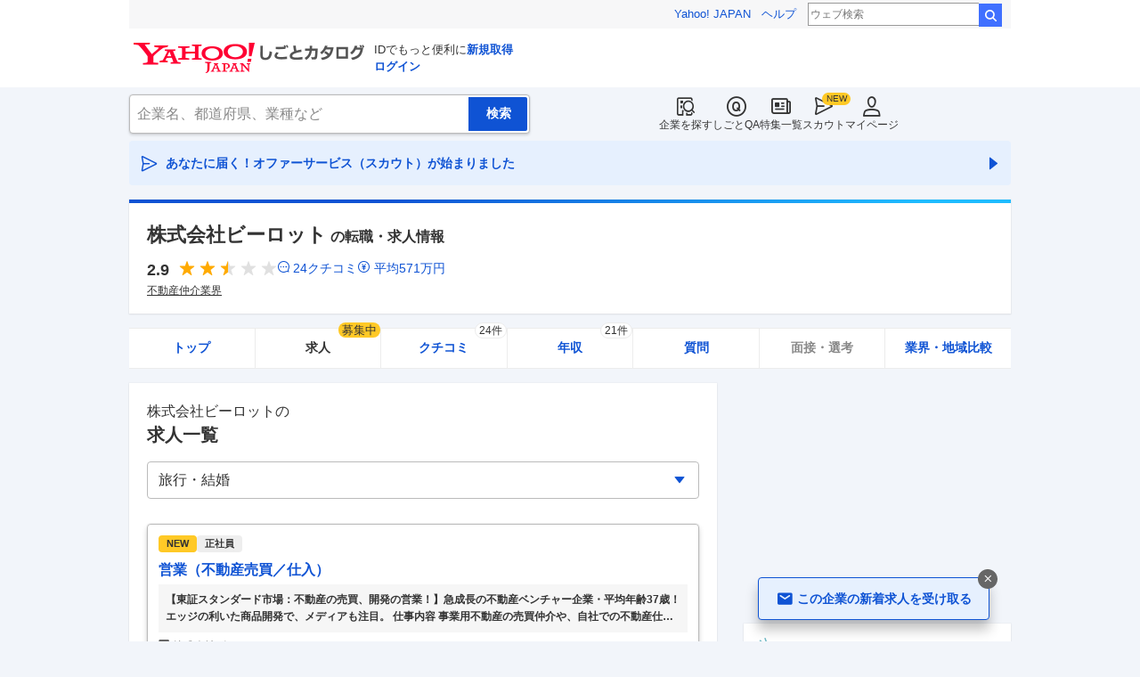

--- FILE ---
content_type: text/html; charset=utf-8
request_url: https://jobcatalog.yahoo.co.jp/company/1100003763/jobs/?occupations=i0354
body_size: 28147
content:
<!DOCTYPE html><html lang="ja-jp" class="sapphire"><head><meta charSet="utf-8"/><meta property="og:type" content="article"/><script type="text/javascript">(function(w,d,s,l,i){w[l] = w[l] || [];
       w[l].push({'gtm.start': new Date().getTime(),event:'gtm.js'});
        var f=d.getElementsByTagName(s)[0],
            j=d.createElement(s),
            dl=l!='dataLayer'?'&l='+l:'';
        j.async=true;j.src='https://www.googletagmanager.com/gtm.js?id='+i+dl;
        f.parentNode.insertBefore(j,f);
        })(window,document,'script','dataLayer','GTM-WBGR5D7');</script><script>var TLDataContext = {"ual":{"pageview":{"opttype":"pc","nopv":"false","content_id":"","id_type":"","mtestid":"","ss_join_id":"","ss_join_id_type":""}}};
        if (TLDataContext.ual.search && DSCustomLogger && DSCustomLogger.PSID) {
          TLDataContext.ual.search.ss_join_id = DSCustomLogger.PSID;
        }
        </script><script async="" src="https://s.yimg.jp/images/ds/managed/1/managed-ual.min.js?tk=b7a0ceaf-b077-4309-89f6-d89115d1bd1b&amp;service=job"></script><script async="" src="https://s.yimg.jp/images/ds/yas/ya-1.6.3.min.js"></script><script type="text/javascript">
            window.yacmds = window.yacmds || [];
            window.ya = window.ya || function(){yacmds.push(arguments)};
            ya('init', '374e3329cccf44edb829ab3397f7bb11', '11414b52-f059-4d33-bbe5-70e24074e77d');
            if ('mfn_85629=JobSpE85629Test2') {
              ya('global', { mtestid: 'mfn_85629=JobSpE85629Test2' });
            }
            ya('hit', 'pageview,webPerformance');
            if (window.yaEventStack && window.yaEventStack.length > 0) {
                while ((val = window.yaEventStack.shift()) !== undefined) {
                    ya('hit', 'event', val);
                }
            }
            </script><link rel="canonical" href="https://jobcatalog.yahoo.co.jp/company/1100003763/jobs/"/><meta property="og:url" content="https://jobcatalog.yahoo.co.jp/company/1100003763/jobs/"/><meta name="viewport" content="width=device-width,initial-scale=1.0,maximum-scale=5.0,minimum-scale=1.0"/><title>ビーロットの求人・採用・転職情報｜Yahoo!しごとカタログ</title><meta name="description" content="ビーロットの求人情報一覧ページ。ビーロットの評判・クチコミ・年収・求人・売上など徹底調査。しごとカタログでは企業の評判を様々な角度で知ることができます。"/><meta property="og:title" content="ビーロットの求人・採用・転職情報｜Yahoo!しごとカタログ"/><meta property="og:description" content="ビーロットの求人情報一覧ページ。ビーロットの評判・クチコミ・年収・求人・売上など徹底調査。しごとカタログでは企業の評判を様々な角度で知ることができます。"/><meta name="next-head-count" content="13"/><link rel="shortcut icon" href="https://s.yimg.jp/c/icon/s/bsc/2.0/favicon.ico " type="image/vnd.microsoft.icon"/><link rel="icon" href="https://s.yimg.jp/c/icon/s/bsc/2.0/favicon.ico " type="image/vnd.microsoft.icon"/><link rel="preconnect" href="http://ybx.yahoo.co.jp"/><link rel="preconnect" href="http://s.yjtag.jp"/><link rel="preconnect" href="http://yjtag.yahoo.co.jp"/><link rel="preload" href="https://s.yimg.jp/images/job/fonts/jobIcon.woff2" as="font" type="font/woff2" crossorigin=""/><meta name="twitter:card" content="summary_large_image"/><meta name="twitter:site" content="@yahoojp_job"/><meta name="format-detection" content="telephone=no"/><meta name="apple-mobile-web-app-status-bar-style" content="black-translucent"/><meta name="apple-touch-fullscreen" content="YES"/><meta name="apple-mobile-web-app-title" content="Yahoo!しごとカタログ"/><link rel="apple-touch-icon" href="https://s.yimg.jp/c/icon/s/bsc/2.0/jobcatalog120.png"/><meta property="og:locale" content="ja_JP"/><meta property="og:image" content="https://s.yimg.jp/images/job/common/ogp_catalog.png"/><link rel="preload" href="/_next/static/css/bd0b20c8df28713d.css" as="style"/><link rel="stylesheet" href="/_next/static/css/bd0b20c8df28713d.css" data-n-g=""/><link rel="preload" href="/_next/static/css/b3168362661bb0b9.css" as="style"/><link rel="stylesheet" href="/_next/static/css/b3168362661bb0b9.css" data-n-p=""/><link rel="preload" href="/_next/static/css/d963821e5f188867.css" as="style"/><link rel="stylesheet" href="/_next/static/css/d963821e5f188867.css" data-n-p=""/><link rel="preload" href="/_next/static/css/c9000ab785d64f4d.css" as="style"/><link rel="stylesheet" href="/_next/static/css/c9000ab785d64f4d.css"/><link rel="preload" href="/_next/static/css/826d26b291f4a145.css" as="style"/><link rel="stylesheet" href="/_next/static/css/826d26b291f4a145.css"/><link rel="preload" href="/_next/static/css/8411a6e048c6ea83.css" as="style"/><link rel="stylesheet" href="/_next/static/css/8411a6e048c6ea83.css"/><link rel="preload" href="/_next/static/css/ef796082e0400d06.css" as="style"/><link rel="stylesheet" href="/_next/static/css/ef796082e0400d06.css"/><noscript data-n-css=""></noscript><script defer="" nomodule="" src="/_next/static/chunks/polyfills-42372ed130431b0a.js"></script><script defer="" src="/_next/static/chunks/2.1.1853/8367.js"></script><script defer="" src="/_next/static/chunks/2.1.1853/3477.js"></script><script defer="" src="/_next/static/chunks/2.1.1853/6150.js"></script><script defer="" src="/_next/static/chunks/2.1.1853/1982.js"></script><script defer="" src="/_next/static/chunks/2.1.1853/583.js"></script><script defer="" src="/_next/static/chunks/2.1.1853/2307.js"></script><script defer="" src="/_next/static/chunks/2.1.1853/2257.js"></script><script defer="" src="/_next/static/chunks/2.1.1853/3468.js"></script><script defer="" src="/_next/static/chunks/2.1.1853/1320.js"></script><script src="/_next/static/chunks/2.1.1853/webpack.js" defer=""></script><script src="/_next/static/chunks/2.1.1853/framework.js" defer=""></script><script src="/_next/static/chunks/2.1.1853/main.js" defer=""></script><script src="/_next/static/chunks/2.1.1853/pages/_app.js" defer=""></script><script src="/_next/static/chunks/2.1.1853/3875.js" defer=""></script><script src="/_next/static/chunks/2.1.1853/6115.js" defer=""></script><script src="/_next/static/chunks/2.1.1853/2037.js" defer=""></script><script src="/_next/static/chunks/2.1.1853/9352.js" defer=""></script><script src="/_next/static/chunks/2.1.1853/3505.js" defer=""></script><script src="/_next/static/chunks/2.1.1853/388.js" defer=""></script><script src="/_next/static/chunks/2.1.1853/1867.js" defer=""></script><script src="/_next/static/chunks/2.1.1853/9924.js" defer=""></script><script src="/_next/static/chunks/2.1.1853/8266.js" defer=""></script><script src="/_next/static/chunks/2.1.1853/3234.js" defer=""></script><script src="/_next/static/chunks/2.1.1853/9084.js" defer=""></script><script src="/_next/static/chunks/2.1.1853/pages/company/%5BcompanyId%5D/jobs.js" defer=""></script><script src="/_next/static/2.1.1853/_buildManifest.js" defer=""></script><script src="/_next/static/2.1.1853/_ssgManifest.js" defer=""></script></head><body><noscript><iframe src="https://www.googletagmanager.com/ns.html?id=GTM-WBGR5D7" height="0" width="0" style="display:none;visibility:hidden"></iframe></noscript><div id="wrapper"><div class="headerPc--pc"><div class="headerPc__inner"><iframe id="TEMPLA_MH" style="width:100%;height:88px;border-width:0;vertical-align:bottom;margin:0 auto 10px" src="https://s.yimg.jp/images/templa/mhdemg/v2/static_mhd.html"></iframe><script>
              YAHOO = window.YAHOO || {};
              YAHOO.JP = YAHOO.JP || {};
              YAHOO.JP.templa = YAHOO.JP.templa || {};
              YAHOO.JP.templa.param = {"device_id":"pc","domain":"jobcatalog","mh_logo_width":260,"mh_logo_height":34,"mh_logo_alt":"Yahoo!しごとカタログ","mh_login_done":"https://jobcatalog.yahoo.co.jp/company/1100003763/jobs/?occupations=i0354","mh_logo_img":"/c/logo/f/2.0/jobcatalog_r_34_2x.png","mh_help_link":"https://support.yahoo-net.jp/PccJob/s/"};
              </script><script defer="" src="https://s.yimg.jp/images/templa/mhdemg/v2/templa.min.js"></script></div></div><div class="headerPc--sp"><a href="https://jobcatalog.yahoo.co.jp"></a></div><div id="__next"><div class="GlobalNavigation_globalNavigation__z_ibz"><div class="GlobalNavigation_globalNavigation__nav___EHQQ GlobalNavigation_globalNavigation__nav--right__8p1A_"><nav class="GlobalNavigation_globalNavigation__Fa74a"><ul><li><a href="https://jobcatalog.yahoo.co.jp/company/"><span class="GlobalNavigation_globalNavigation__icon__UXxtE GlobalNavigation_globalNavigation__icon--companySearch__x1CC1 iconBefore"></span>企業を探す</a></li><li><a href="https://contents.jobcatalog.yahoo.co.jp/qa/"><span class="GlobalNavigation_globalNavigation__icon__UXxtE GlobalNavigation_globalNavigation__icon--qCircleOutline__i73He iconBefore"></span>しごとQA</a></li><li><a href="https://jobcatalog.yahoo.co.jp/contents/"><span class="GlobalNavigation_globalNavigation__icon__UXxtE GlobalNavigation_globalNavigation__icon--news__BY2M_ iconBefore"></span>特集一覧</a></li><li><a href="https://jobcatalog.yahoo.co.jp/scout/redirect/"><span class="GlobalNavigation_globalNavigation__icon__UXxtE GlobalNavigation_globalNavigation__icon--scout__hkno6 iconBefore"></span>スカウト</a></li><li><a href="https://jobcatalog.yahoo.co.jp/my/"><span class="GlobalNavigation_globalNavigation__icon__UXxtE GlobalNavigation_globalNavigation__icon--userOutline__63TWw iconBefore"></span>マイページ</a></li></ul></nav></div><div class="GlobalNavigation_globalNavigation__search__9taVo"><div class="CompanySearch_companySearch__7aE8U"><form method="get" action="/company/search/" aria-label="検索" class="Search_search__jRPMv" style="--icon_before_unicode:var(--icon_unicode_undefined)"><input type="hidden" name="sort" value="satisfaction"/><input type="hidden" name="order" value="desc"/><input type="hidden" name="tab" value="satisfaction"/><input type="text" name="name" placeholder="企業名、都道府県、業種など" title="企業名、都道府県、業種など" autoComplete="off" class="Search_search__input__nQWB8" value=""/><input type="submit" class="Search_search__button__8HdS3" value="検索"/></form></div></div></div><div class="UnreadScoutButton_unreadScoutButton__HWPc9"><a href="https://jobcatalog.yahoo.co.jp/contents/scout/lp/" class="UnreadScoutButton_unreadScoutButton__ybcYW"><div><span class="iconBefore">あなたに届く！オファーサービス（スカウト）が始まりました</span><span class="iconAfter"></span></div></a></div><div class="companyBaseModule"><div class="Wrapper_Wrapper__xAcD_"><div class="Top_Top__pcCQH"><section class="CompanyBaseModule_companyBaseModule__header__RCopW"><div class="headerCompany"><h1 class="HeaderCompany_headerCompany__companyName__g6BWc">株式会社ビーロット<span class="HeaderCompany_headerCompany__subTitle__a2Nwa">の転職・求人情報</span></h1><div class="HeaderCompany_headerCompany__content__uTToh"><div class="HeaderCompany_headerCompany__info__7s2oQ"><div class="HeaderCompany_headerCompany__review__Grtb7"><p class="Rating_rating__E3E6x Rating_rating--size-l__gIedD" aria-label="仕事の満足度評価5点満点中2.9点"><span class="Rating_rating__value__VxnA8 Rating_rating__value--bold__Qlxtz" aria-hidden="true">2.9</span><span class="iconBefore Rating_rating__full__fthYj"></span><span class="iconBefore Rating_rating__full__fthYj"></span><span class="iconBefore Rating_rating__half__e_PwL"></span><span class="iconBefore Rating_rating__empty__8LU0v"></span><span class="iconBefore Rating_rating__empty__8LU0v"></span></p><a class="HeaderCompany_headerCompany__iconLink__yLfSj HeaderCompany_headerCompany__iconLink--review__Wi2MV iconBefore" href="/company/1100003763/review/">24<!-- -->クチコミ</a><a class="HeaderCompany_headerCompany__iconLink__yLfSj HeaderCompany_headerCompany__iconLink--salary__m5qns iconBefore" href="/company/1100003763/salaries/">平均<!-- -->571<!-- -->万円</a></div><ul class="SummaryTagList_summaryTagList__NTiQ5"><li class="SummaryTagList_summaryTagList__list__6Sf3A"><a class="SummaryTagList_summaryTagList__item__RlQ9P" href="/company/search/?industry=1001&amp;sort=satisfaction&amp;order=desc&amp;tab=satisfaction" data-testid="summaryTag0">不動産仲介業界</a></li></ul></div></div></div></section><div><div style="height:0"></div><nav class="TabCompany_tabCompany__ir2m_" aria-label="企業ページタブ"><div class="TabCompany_tabCompany__wrapper__kYeTp"><ul class="TabCompany_tabCompany__list__tr37X"><li class="TabCompany_tabCompany__item__uN9nJ"><a href="/company/1100003763/" title="株式会社ビーロットの企業情報" class="TabCompany_tabCompany__link__8LpoV">トップ</a></li><li class="TabCompany_tabCompany__item__uN9nJ TabCompany_tabCompany__item--active__vkozb"><span class="TabCompany_tabCompany__link__8LpoV TabCompany_tabCompany__link--active__mlg2s">求人<span class="TabCompany_tabCompany__tag__AiZ8_">募集中</span></span></li><li class="TabCompany_tabCompany__item__uN9nJ"><a href="/company/1100003763/review/" title="株式会社ビーロットのクチコミ" class="TabCompany_tabCompany__link__8LpoV">クチコミ<span class="TabCompany_tabCompany__label__VCG8K">24件</span></a></li><li class="TabCompany_tabCompany__item__uN9nJ"><a href="/company/1100003763/salaries/" title="株式会社ビーロットの年収・給与" class="TabCompany_tabCompany__link__8LpoV">年収<span class="TabCompany_tabCompany__label__VCG8K">21件</span></a></li><li class="TabCompany_tabCompany__item__uN9nJ"><a href="/company/1100003763/qa/" title="株式会社ビーロットの質問・相談" class="TabCompany_tabCompany__link__8LpoV">質問</a></li><li class="TabCompany_tabCompany__item__uN9nJ"><span class="TabCompany_tabCompany__link__8LpoV TabCompany_tabCompany__link--disabled__LtfX_">面接・選考</span></li><li class="TabCompany_tabCompany__item__uN9nJ"><a href="/company/1100003763/comparison/?tab=industries" title="株式会社ビーロットの業界・地域比較" class="TabCompany_tabCompany__link__8LpoV">業界・地域比較</a></li></ul></div></nav></div></div><div class="SubWrapper_SubWrapper__nxjWr"><div class="Main_Main__VIBrQ"><section class="Section_Section__9kBai"><h2 class="jobs_p-heading__f0yRF"><p class="jobs_p-heading__companyName__Z5krw">株式会社ビーロット<!-- -->の</p><span class="jobs_p-heading__title__LfM_J">求人一覧</span></h2><div class="jobs_p-filterTop__0t7Eu"><div id="formSelectJobsFilterOption"><div class="FormSelectBox_formSelectBox__FpCyw iconAfter"><select class="FormSelectBox_formSelectBox__select__LWjTH"><option value="">全ての雇用形態・職種</option><optgroup label="雇用形態"><option value="FULL">正社員</option><option value="PART">バイト</option></optgroup><optgroup label="職種"><option value="o0061,o1237">営業・CS</option><option value="i0037">販売・サービス</option><option value="o0240">事務・受付</option><option value="o0083,o0085,o0087">管理系</option><option value="o0895">運輸・物流</option><option value="i0354" selected="">旅行・結婚</option><option value="o2448">教育・保育</option><option value="o0597">美容・理容</option><option value="o0381,o0402">士業・専門職</option><option value="o1348,o2034,o2031,o2049">金融・不動産</option></optgroup></select></div></div></div><div class="jobs_p-jobList__2ZrVj"><div class="jobs_p-jobList__card__w6fPT"><a class="CardJob_cardJob__aa2OZ CardJob_cardJob--update__wju4X" href="https://c.stanby.com/v2/adpage?id=2218286132655980545&amp;hid=9f9a267aedeed80660fb5e79d74cbf78d51eae47e447944a1bed424c733826dd&amp;tm=1768549627788" target="_blank" rel="nofollow noopener"><div class="CardJob_cardJob__head__MMIfY CardJob_cardJob__head--update__aq4zr"><ul class="CardJob_cardJob__tags__96ey6"><li class="CardJob_cardJob__new__Se8fr CardJob_cardJob__new--update__90os_">NEW</li><li class="CardJob_cardJob__tag__irhf_ CardJob_cardJob__tag--update__2mQtD">正社員</li></ul></div><h3 class="CardJob_cardJob__title__8gbS4 CardJob_cardJob__title--update__4e9Da CardJob_cardJob__title--link__QbM4w">営業（不動産売買／仕入）</h3><div class="CardJob_cardJob__jobDetail__rwHdf CardJob_cardJob__jobDetail--update__ghcDF"><p class="CardJob_cardJob__jobDetailData__o_voi iconBefore CardJob_cardJob__jobDetailData--update__3a8aY">【東証スタンダード市場：不動産の売買、開発の営業！】急成長の不動産ベンチャー企業・平均年齢37歳！エッジの利いた商品開発で、メディアも注目。 仕事内容 事業用不動産の売買仲介や、自社での不動産仕入の営業をお任せします。 【具体的な仕事内容】 ・不動産コンサルティング ・購入支援業務 エリア特性や市況を踏まえ、不動産が持つ収益力を分析し、富裕層向けに提案 ・賃貸仲介業務 資産運用の一形態として、オフィス・店舗・住居の賃貸を提案し、仲介 ・コンサルティング業務 ・オーナー様の不動産の交換や有効活用のご提案、賃料・地代改定などの交渉業務 など ・投資開発 ・潜在的な価値の高い不動産を自社にて購入し、<!-- -->…</p></div><div class="CardJob_cardJob__companyName__Yy5dD CardJob_cardJob__companyName--update__J87iO"><p class="CardJob_cardJob__companyNameData__8otcZ iconBefore CardJob_cardJob__companyNameData--update__pmLr2">株式会社ビーロット</p></div><div class="CardJob_cardJob__address__w4ng1"><p class="CardJob_cardJob__addressData__OqXtK iconBefore CardJob_cardJob__addressData--update__suiSn">兵庫県</p></div><div class="CardJob_cardJob__buttonDetail__4V3yZ"><button class="Button_button__e9HVD Button_button--size-m__DqWV_ Button_button--variant-primary__yz9_F iconAfter Button_button--icon-right__yV0jh" style="min-width:100%;--icon_before_unicode:var(--icon_unicode_undefined);--icon_after_unicode:var(--icon_unicode_navigateNext)" type="submit"><span>給与や他の情報を見る</span></button></div><div class="CardJob_cardJob__service__K1XcB">提供：Green</div></a></div><div class="ListDetailedCompanyJob_listDetailedCompanyJob__VuBFg"><p class="ListDetailedCompanyJob_listDetailedCompanyJob__title__8M4mo">あなたが閲覧した企業の求人</p></div><div class="RelationalListJob_relationalListJob__AeKA0"><div class="ListJobInserted_listJobInserted__list__gXhca"><p class="listJobInserted__listTitle ListJobInserted_listJobInserted__listTitle--middle__1d4mx">同じ業界の求人</p><div class="CardJobInsertedSkeleton_cardJobInsertedSkeleton__amepr"><div class="CardJobInsertedSkeleton_cardJobInsertedSkeleton__header__Foe1N"><div class="CardJobInsertedSkeleton_cardJobInsertedSkeleton__companyName__St0OY"></div></div><div class="CardJobInsertedSkeleton_cardJobInsertedSkeleton__body__TWBO4"><div class="CardJobInsertedSkeleton_cardJobInsertedSkeleton__jobTitle__71APo"></div><div class="CardJobInsertedSkeleton_cardJobInsertedSkeleton__footer__Swmf2"><span class="CardJobInsertedSkeleton_cardJobInsertedSkeleton__sponsor__i8F4q"></span><span class="CardJobInsertedSkeleton_cardJobInsertedSkeleton__more__X1EzV"></span></div></div></div><div class="CardJobInsertedSkeleton_cardJobInsertedSkeleton__amepr"><div class="CardJobInsertedSkeleton_cardJobInsertedSkeleton__header__Foe1N"><div class="CardJobInsertedSkeleton_cardJobInsertedSkeleton__companyName__St0OY"></div></div><div class="CardJobInsertedSkeleton_cardJobInsertedSkeleton__body__TWBO4"><div class="CardJobInsertedSkeleton_cardJobInsertedSkeleton__jobTitle__71APo"></div><div class="CardJobInsertedSkeleton_cardJobInsertedSkeleton__footer__Swmf2"><span class="CardJobInsertedSkeleton_cardJobInsertedSkeleton__sponsor__i8F4q"></span><span class="CardJobInsertedSkeleton_cardJobInsertedSkeleton__more__X1EzV"></span></div></div></div><div class="CardJobInsertedSkeleton_cardJobInsertedSkeleton__amepr"><div class="CardJobInsertedSkeleton_cardJobInsertedSkeleton__header__Foe1N"><div class="CardJobInsertedSkeleton_cardJobInsertedSkeleton__companyName__St0OY"></div></div><div class="CardJobInsertedSkeleton_cardJobInsertedSkeleton__body__TWBO4"><div class="CardJobInsertedSkeleton_cardJobInsertedSkeleton__jobTitle__71APo"></div><div class="CardJobInsertedSkeleton_cardJobInsertedSkeleton__footer__Swmf2"><span class="CardJobInsertedSkeleton_cardJobInsertedSkeleton__sponsor__i8F4q"></span><span class="CardJobInsertedSkeleton_cardJobInsertedSkeleton__more__X1EzV"></span></div></div></div></div></div><div class="ListDetailedCompanyJob_listDetailedCompanyJob__VuBFg"><p class="ListDetailedCompanyJob_listDetailedCompanyJob__title__8M4mo">同じ業界で給与の高い企業</p><div class="DetailedCompanyJobSkeleton_detailedCompanyJobSkeleton__hXpno"><div class="DetailedCompanyJobSkeleton_detailedCompanyJobSkeleton__header__feHD4"></div><div class="detailedCompanyJobSkeleton__body"><dl class="DetailedCompanyJobSkeleton_detailedCompanyJobSkeleton__body--pickedupRating__MxQ6E"><div><div class="detailedCompanyJobSkeleton__body--pickedupRating--salary"></div></div><div><div class="detailedCompanyJobSkeleton__body--pickedupRating--overtime"></div></div></dl><div class="DetailedCompanyJobSkeleton_detailedCompanyJobSkeleton__body--job__WgJ7_"><div class="DetailedCompanyJobSkeleton_detailedCompanyJobSkeleton__body--job--detail__oXZje"></div><div class="DetailedCompanyJobSkeleton_detailedCompanyJobSkeleton__body--job--footer__v5EpI"><div class="DetailedCompanyJobSkeleton_siteName__o_TiV"></div><div class="DetailedCompanyJobSkeleton_seeMore__qffL3"></div></div></div><div class="DetailedCompanyJobSkeleton_detailedCompanyJobSkeleton__body--moreButton__dDMcL"></div></div></div><div class="DetailedCompanyJobSkeleton_detailedCompanyJobSkeleton__hXpno"><div class="DetailedCompanyJobSkeleton_detailedCompanyJobSkeleton__header__feHD4"></div><div class="detailedCompanyJobSkeleton__body"><dl class="DetailedCompanyJobSkeleton_detailedCompanyJobSkeleton__body--pickedupRating__MxQ6E"><div><div class="detailedCompanyJobSkeleton__body--pickedupRating--salary"></div></div><div><div class="detailedCompanyJobSkeleton__body--pickedupRating--overtime"></div></div></dl><div class="DetailedCompanyJobSkeleton_detailedCompanyJobSkeleton__body--job__WgJ7_"><div class="DetailedCompanyJobSkeleton_detailedCompanyJobSkeleton__body--job--detail__oXZje"></div><div class="DetailedCompanyJobSkeleton_detailedCompanyJobSkeleton__body--job--footer__v5EpI"><div class="DetailedCompanyJobSkeleton_siteName__o_TiV"></div><div class="DetailedCompanyJobSkeleton_seeMore__qffL3"></div></div></div><div class="DetailedCompanyJobSkeleton_detailedCompanyJobSkeleton__body--moreButton__dDMcL"></div></div></div></div><div class="ListDetailedCompanyJob_listDetailedCompanyJob__VuBFg"><p class="ListDetailedCompanyJob_listDetailedCompanyJob__title__8M4mo">この会社を見た人はこんな会社も見ています</p><div class="DetailedCompanyJobSkeleton_detailedCompanyJobSkeleton__hXpno"><div class="DetailedCompanyJobSkeleton_detailedCompanyJobSkeleton__header__feHD4"></div><div class="detailedCompanyJobSkeleton__body"><dl class="DetailedCompanyJobSkeleton_detailedCompanyJobSkeleton__body--pickedupRating__MxQ6E"><div><div class="detailedCompanyJobSkeleton__body--pickedupRating--salary"></div></div><div><div class="detailedCompanyJobSkeleton__body--pickedupRating--overtime"></div></div></dl><div class="DetailedCompanyJobSkeleton_detailedCompanyJobSkeleton__body--job__WgJ7_"><div class="DetailedCompanyJobSkeleton_detailedCompanyJobSkeleton__body--job--detail__oXZje"></div><div class="DetailedCompanyJobSkeleton_detailedCompanyJobSkeleton__body--job--footer__v5EpI"><div class="DetailedCompanyJobSkeleton_siteName__o_TiV"></div><div class="DetailedCompanyJobSkeleton_seeMore__qffL3"></div></div></div><div class="DetailedCompanyJobSkeleton_detailedCompanyJobSkeleton__body--moreButton__dDMcL"></div></div></div><div class="DetailedCompanyJobSkeleton_detailedCompanyJobSkeleton__hXpno"><div class="DetailedCompanyJobSkeleton_detailedCompanyJobSkeleton__header__feHD4"></div><div class="detailedCompanyJobSkeleton__body"><dl class="DetailedCompanyJobSkeleton_detailedCompanyJobSkeleton__body--pickedupRating__MxQ6E"><div><div class="detailedCompanyJobSkeleton__body--pickedupRating--salary"></div></div><div><div class="detailedCompanyJobSkeleton__body--pickedupRating--overtime"></div></div></dl><div class="DetailedCompanyJobSkeleton_detailedCompanyJobSkeleton__body--job__WgJ7_"><div class="DetailedCompanyJobSkeleton_detailedCompanyJobSkeleton__body--job--detail__oXZje"></div><div class="DetailedCompanyJobSkeleton_detailedCompanyJobSkeleton__body--job--footer__v5EpI"><div class="DetailedCompanyJobSkeleton_siteName__o_TiV"></div><div class="DetailedCompanyJobSkeleton_seeMore__qffL3"></div></div></div><div class="DetailedCompanyJobSkeleton_detailedCompanyJobSkeleton__body--moreButton__dDMcL"></div></div></div></div><div class="jobs_p-jobList__card__w6fPT"><a class="CardJob_cardJob__aa2OZ CardJob_cardJob--update__wju4X" href="https://jp.stanby.com/jobs/9eb536cb1ec9bfed43c4f1f94f3ad062c505079b1198ea10a77ed8857ecf447a?sr_fr=job_detail&amp;utm_source=yjjob&amp;utm_medium=company&amp;utm_campaign=yj_company_jobs_detail&amp;utm_content=yj_1100003763" target="_blank" rel="nofollow noopener"><div class="CardJob_cardJob__head__MMIfY CardJob_cardJob__head--update__aq4zr"><ul class="CardJob_cardJob__tags__96ey6"><li class="CardJob_cardJob__new__Se8fr CardJob_cardJob__new--update__90os_">NEW</li><li class="CardJob_cardJob__tag__irhf_ CardJob_cardJob__tag--update__2mQtD">正社員</li></ul></div><h3 class="CardJob_cardJob__title__8gbS4 CardJob_cardJob__title--update__4e9Da CardJob_cardJob__title--link__QbM4w">営業（不動産売買／仕入）</h3><div class="CardJob_cardJob__jobDetail__rwHdf CardJob_cardJob__jobDetail--update__ghcDF"><p class="CardJob_cardJob__jobDetailData__o_voi iconBefore CardJob_cardJob__jobDetailData--update__3a8aY">【東証スタンダード市場：不動産の売買、開発の営業！】急成長の不動産ベンチャー企業・平均年齢37歳！エッジの利いた商品開発で、メディアも注目。 仕事内容 事業用不動産の売買仲介や、自社での不動産仕入の営業をお任せします。 【具体的な仕事内容】 ・不動産コンサルティング ・購入支援業務 エリア特性や市況を踏まえ、不動産が持つ収益力を分析し、富裕層向けに提案 ・賃貸仲介業務 資産運用の一形態として、オフィス・店舗・住居の賃貸を提案し、仲介 ・コンサルティング業務 ・オーナー様の不動産の交換や有効活用のご提案、賃料・地代改定などの交渉業務 など ・投資開発 ・潜在的な価値の高い不動産を自社にて購入し、<!-- -->…</p></div><div class="CardJob_cardJob__companyName__Yy5dD CardJob_cardJob__companyName--update__J87iO"><p class="CardJob_cardJob__companyNameData__8otcZ iconBefore CardJob_cardJob__companyNameData--update__pmLr2">株式会社ビーロット</p></div><div class="CardJob_cardJob__address__w4ng1"><p class="CardJob_cardJob__addressData__OqXtK iconBefore CardJob_cardJob__addressData--update__suiSn">兵庫県</p></div><div class="CardJob_cardJob__buttonDetail__4V3yZ"><button class="Button_button__e9HVD Button_button--size-m__DqWV_ Button_button--variant-primary__yz9_F iconAfter Button_button--icon-right__yV0jh" style="min-width:100%;--icon_before_unicode:var(--icon_unicode_undefined);--icon_after_unicode:var(--icon_unicode_navigateNext)" type="submit"><span>給与や他の情報を見る</span></button></div><div class="CardJob_cardJob__service__K1XcB">スタンバイ</div></a></div><div class="jobs_p-filterBottom__IfzD9"><div class="jobs_p-jobList__2ZrVj"></div><p class="jobs_p-filterBottom__title__u5IeT">どんなお仕事をお探しですか？</p><p class="jobs_p-filterBottom__text__t_by_">スタンバイで人気の条件を検索してみましょう</p><div class="jobs_p-filterBottom__btn__e9JIH"><a href="https://jp.stanby.com/search?cp_id=467151&amp;industry_occupation=i0354&amp;sr_fr=job_serp&amp;utm_source=yjjob&amp;utm_medium=company&amp;utm_campaign=yj_company_jobs_list&amp;utm_content=yj_1100003763" class="Button_button__e9HVD Button_button--size-m__DqWV_ Button_button--variant-secondary__5IVH3" style="min-width:100%;--icon_before_unicode:var(--icon_unicode_undefined);--icon_after_unicode:var(--icon_unicode_undefined)" rel="noopener" target="_blank"><span>他の条件で求人情報を探す</span></a></div></div></div><p class="jobs_p-contentDescription__tiT6h">株式会社ビーロットの求人・採用情報を掲載。 就職・転職に役立つ株式会社ビーロットの社員や元従業員による年収・給与、有休消化率などの評判・クチコミや企業ランキング、Q&amp;A、求人情報をリサーチでき、企業分析や採用の調査としてご活用いただけます。</p><div class="jobs_p-sameIndustryJob__bwH62"><div class="ListJobAsynchronous_listJobAsynchronous__HA250"><div class="ListJobSkeleton_listJobSkeleton__6Ztqu"><p class="ListJobSkeleton_listJobSkeleton__subTitle__Yeadd"></p><p class="ListJobSkeleton_listJobSkeleton__title__crV7y"></p><ul class="listJobSkeleton__list"><li class="ListJobSkeleton_listJobSkeleton__card__qPRBe"><div class="ListJobSkeleton_listJobSkeleton__cardTitle__8u5uC"></div><div class="ListJobSkeleton_listJobSkeleton__cardCompanyName__v0B6K"></div><div class="ListJobSkeleton_listJobSkeleton__cardAddressAndSalary__rX8qW"></div><div class="ListJobSkeleton_listJobSkeleton__cardJobDescriptionTitle__iVesm"></div><div class="ListJobSkeleton_listJobSkeleton__cardJobDescription__uRtj1"></div><div class="ListJobSkeleton_listJobSkeleton__cardFooter__J12Xa"><div class="ListJobSkeleton_listJobSkeleton__cardFooterSiteName__p4HjI"></div><div class="ListJobSkeleton_listJobSkeleton__cardFooterMore__RaK8D"></div></div></li><li class="ListJobSkeleton_listJobSkeleton__card__qPRBe"><div class="ListJobSkeleton_listJobSkeleton__cardTitle__8u5uC"></div><div class="ListJobSkeleton_listJobSkeleton__cardCompanyName__v0B6K"></div><div class="ListJobSkeleton_listJobSkeleton__cardAddressAndSalary__rX8qW"></div><div class="ListJobSkeleton_listJobSkeleton__cardJobDescriptionTitle__iVesm"></div><div class="ListJobSkeleton_listJobSkeleton__cardJobDescription__uRtj1"></div><div class="ListJobSkeleton_listJobSkeleton__cardFooter__J12Xa"><div class="ListJobSkeleton_listJobSkeleton__cardFooterSiteName__p4HjI"></div><div class="ListJobSkeleton_listJobSkeleton__cardFooterMore__RaK8D"></div></div></li><li class="ListJobSkeleton_listJobSkeleton__card__qPRBe"><div class="ListJobSkeleton_listJobSkeleton__cardTitle__8u5uC"></div><div class="ListJobSkeleton_listJobSkeleton__cardCompanyName__v0B6K"></div><div class="ListJobSkeleton_listJobSkeleton__cardAddressAndSalary__rX8qW"></div><div class="ListJobSkeleton_listJobSkeleton__cardJobDescriptionTitle__iVesm"></div><div class="ListJobSkeleton_listJobSkeleton__cardJobDescription__uRtj1"></div><div class="ListJobSkeleton_listJobSkeleton__cardFooter__J12Xa"><div class="ListJobSkeleton_listJobSkeleton__cardFooterSiteName__p4HjI"></div><div class="ListJobSkeleton_listJobSkeleton__cardFooterMore__RaK8D"></div></div></li></ul><div class="ListJobSkeleton_listJobSkeleton__more__7tE2P"></div></div></div></div></section><div style="position:fixed;z-index:9999;top:16px;left:16px;right:16px;bottom:16px;pointer-events:none"></div><section class="Section_Section__9kBai Section_Section--none__bwvJJ"><h2 class="CompanyBaseModule_companyBaseModule__companyCarousel__vrz2Q">その他のおすすめ企業</h2><div class="SameIndustryCompany_sameIndustryCompany__rLA6t"><p class="SameIndustryCompany_sameIndustryCompany__title__DyPlj"><span class="SameIndustryCompany_sameIndustryCompany__titleText__22lGO">関連する会社を探す</span><span class="SameIndustryCompany_sameIndustryCompany__titleBar__Uhg_P"></span></p><div class="SameIndustryCompany_sameIndustryCompany__carousel__KIUvG"><ul class="SameIndustryCompany_sameIndustryCompany__list__MVGWC"><li class="SameIndustryCompanyItem_sameIndustryCompanyItem__6Xc_f"><div class="SameIndustryCompanyItem_sameIndustryCompanyItem__card__Aj9UZ"><p class="SameIndustryCompanyItem_sameIndustryCompanyItem__companyName__CDKuq"><a href="/company/1100003332/jobs/" rel="nofollow">東急不動産ホールディングス株式会社</a></p><p class="Rating_rating__E3E6x Rating_rating--size-m__p3mm9" aria-label="仕事の満足度評価5点満点中3.4点"><span class="Rating_rating__value__VxnA8" aria-hidden="true">3.4</span><span class="iconBefore Rating_rating__full__fthYj"></span><span class="iconBefore Rating_rating__full__fthYj"></span><span class="iconBefore Rating_rating__full__fthYj"></span><span class="iconBefore Rating_rating__empty__8LU0v"></span><span class="iconBefore Rating_rating__empty__8LU0v"></span></p><div class="SameIndustryCompanyItem_sameIndustryCompanyItem__review__H7Hch"><p class="SameIndustryCompanyItem_sameIndustryCompanyItem__reviewComment__z_pLC">上司が最低です。あれでは、一般社員と変わりません。問題が起きても改善する気が無いです、早く転<a href="/company/1100003332/review/?r_id=16409350905094.9bef.29523" rel="nofollow">…続きを見る</a></p><div class="SameIndustryCompanyItem_sameIndustryCompanyItem__reviewState__Ef_Ek"><ul class="SameIndustryCompanyItem_sameIndustryCompanyItem__reviewStateList__p1EPo" aria-label="ユーザー属性"><li>エンジニア</li><li>正社員</li><li>50代</li><li>回答しない</li><li>中途入社</li><li>役職なし</li><li>現職</li></ul></div></div><p class="SameIndustryCompanyItem_sameIndustryCompanyItem__job__RX9Gh"></p></div></li><li class="SameIndustryCompanyItem_sameIndustryCompanyItem__6Xc_f"><div class="SameIndustryCompanyItem_sameIndustryCompanyItem__card__Aj9UZ"><p class="SameIndustryCompanyItem_sameIndustryCompanyItem__companyName__CDKuq"><a href="/company/1100003325/jobs/" rel="nofollow">飯田グループホールディングス株式会社</a></p><p class="Rating_rating__E3E6x Rating_rating--size-m__p3mm9" aria-label="仕事の満足度評価5点満点中3.5点"><span class="Rating_rating__value__VxnA8" aria-hidden="true">3.5</span><span class="iconBefore Rating_rating__full__fthYj"></span><span class="iconBefore Rating_rating__full__fthYj"></span><span class="iconBefore Rating_rating__full__fthYj"></span><span class="iconBefore Rating_rating__half__e_PwL"></span><span class="iconBefore Rating_rating__empty__8LU0v"></span></p><div class="SameIndustryCompanyItem_sameIndustryCompanyItem__review__H7Hch"><p class="SameIndustryCompanyItem_sameIndustryCompanyItem__reviewComment__z_pLC">社内異動はほぼなし。グループ会社への出向・転籍は多いように感じる。グループ会社を合わせると国<a href="/company/1100003325/review/?r_id=16554140273869.f50f.25288" rel="nofollow">…続きを見る</a></p><div class="SameIndustryCompanyItem_sameIndustryCompanyItem__reviewState__Ef_Ek"><ul class="SameIndustryCompanyItem_sameIndustryCompanyItem__reviewStateList__p1EPo" aria-label="ユーザー属性"><li>営業事務</li><li>正社員</li><li>女性</li><li>中途入社</li><li>役職なし</li><li>現職</li></ul></div></div><p class="SameIndustryCompanyItem_sameIndustryCompanyItem__job__RX9Gh"></p></div></li><li class="SameIndustryCompanyItem_sameIndustryCompanyItem__6Xc_f"><div class="SameIndustryCompanyItem_sameIndustryCompanyItem__card__Aj9UZ"><p class="SameIndustryCompanyItem_sameIndustryCompanyItem__companyName__CDKuq"><a href="/company/1000003418/jobs/" rel="nofollow">第一交通産業株式会社</a></p><p class="Rating_rating__E3E6x Rating_rating--size-m__p3mm9" aria-label="仕事の満足度評価5点満点中2.8点"><span class="Rating_rating__value__VxnA8" aria-hidden="true">2.8</span><span class="iconBefore Rating_rating__full__fthYj"></span><span class="iconBefore Rating_rating__full__fthYj"></span><span class="iconBefore Rating_rating__half__e_PwL"></span><span class="iconBefore Rating_rating__empty__8LU0v"></span><span class="iconBefore Rating_rating__empty__8LU0v"></span></p><div class="SameIndustryCompanyItem_sameIndustryCompanyItem__review__H7Hch"><p class="SameIndustryCompanyItem_sameIndustryCompanyItem__reviewComment__z_pLC">やればやった分の見返りはあります！完全歩合給の為基本給はありません。やれる人間にはおいしい会<a href="/company/1000003418/review/?r_id=16605845965119.9df5.00781" rel="nofollow">…続きを見る</a></p><div class="SameIndustryCompanyItem_sameIndustryCompanyItem__reviewState__Ef_Ek"><ul class="SameIndustryCompanyItem_sameIndustryCompanyItem__reviewStateList__p1EPo" aria-label="ユーザー属性"><li>販売</li><li>正社員</li><li>30代</li><li>男性</li><li>中途入社</li><li>役職なし</li><li>現職</li></ul></div></div><p class="SameIndustryCompanyItem_sameIndustryCompanyItem__job__RX9Gh"></p></div></li><li class="SameIndustryCompanyItem_sameIndustryCompanyItem__6Xc_f"><div class="SameIndustryCompanyItem_sameIndustryCompanyItem__card__Aj9UZ"><p class="SameIndustryCompanyItem_sameIndustryCompanyItem__companyName__CDKuq"><a href="/company/1100000207/jobs/" rel="nofollow">野村不動産ホールディングス株式会社</a></p><p class="Rating_rating__E3E6x Rating_rating--size-m__p3mm9" aria-label="仕事の満足度評価5点満点中3.8点"><span class="Rating_rating__value__VxnA8" aria-hidden="true">3.8</span><span class="iconBefore Rating_rating__full__fthYj"></span><span class="iconBefore Rating_rating__full__fthYj"></span><span class="iconBefore Rating_rating__full__fthYj"></span><span class="iconBefore Rating_rating__half__e_PwL"></span><span class="iconBefore Rating_rating__empty__8LU0v"></span></p><div class="SameIndustryCompanyItem_sameIndustryCompanyItem__review__H7Hch"><p class="SameIndustryCompanyItem_sameIndustryCompanyItem__reviewComment__z_pLC">学生時代の同級生等から話を聞くと、給料は同い年の中では多くもらっているなと思う。新卒入社の人<a href="/company/1100000207/review/?r_id=16580159871693.df35.31034" rel="nofollow">…続きを見る</a></p><div class="SameIndustryCompanyItem_sameIndustryCompanyItem__reviewState__Ef_Ek"><ul class="SameIndustryCompanyItem_sameIndustryCompanyItem__reviewStateList__p1EPo" aria-label="ユーザー属性"><li>営業</li><li>正社員</li><li>30代</li><li>男性</li><li>新卒入社</li><li>主任</li><li>現職</li></ul></div></div><p class="SameIndustryCompanyItem_sameIndustryCompanyItem__job__RX9Gh"></p></div></li></ul></div></div><div class="RankingCompany_rankingCompany__PMnRC"><p class="RankingCompany_rankingCompany__title__vnW62"><span class="RankingCompany_rankingCompany__titleText___DlPp">総合満足度<!-- -->が高い会社ランキング</span><span class="RankingCompany_rankingCompany__titleBar__DFcs1"></span></p><div class="RankingCompany_rankingCompany__carousel__SgMzn"><ul class="RankingCompany_rankingCompany__list__d9scz"><li class="RankingCompanyItem_rankingCompanyItem__HZAPk"><div class="RankingCompanyItem_rankingCompanyItem__card__aUE_5"><span class="RankingCompanyItem_rankingCompanyItem__order__hsoAc RankingCompanyItem_rankingCompanyItem__order--1st__4m1gO">1</span><p class="RankingCompanyItem_rankingCompanyItem__companyName__raois"><a href="/company/2000010480/jobs/" rel="nofollow">Apple Japan合同会社</a></p><p class="Rating_rating__E3E6x Rating_rating--size-m__p3mm9" aria-label="仕事の満足度評価5点満点中4.6点"><span class="Rating_rating__value__VxnA8" aria-hidden="true">4.6</span><span class="iconBefore Rating_rating__full__fthYj"></span><span class="iconBefore Rating_rating__full__fthYj"></span><span class="iconBefore Rating_rating__full__fthYj"></span><span class="iconBefore Rating_rating__full__fthYj"></span><span class="iconBefore Rating_rating__half__e_PwL"></span></p><div class="RankingCompanyItem_rankingCompanyItem__review__ZghAz"><p class="RankingCompanyItem_rankingCompanyItem__reviewComment__nprK_">世界一と言っていいほどの企業だったので採用オファーをもらった時はあまり考えずにミーハー気分で<a href="/company/2000010480/review/?r_id=16321139846058.86dc.11561" rel="nofollow">…続きを見る</a></p><div class="RankingCompanyItem_rankingCompanyItem__reviewState__kCG1j"><ul class="RankingCompanyItem_rankingCompanyItem__reviewStateList__kRly_" aria-label="ユーザー属性"><li>正社員</li><li>40代</li><li>女性</li><li>中途入社</li><li>役職なし</li><li>在籍中</li></ul></div></div><p class="RankingCompanyItem_rankingCompanyItem__job__VdXbi"></p></div></li><li class="RankingCompanyItem_rankingCompanyItem__HZAPk"><div class="RankingCompanyItem_rankingCompanyItem__card__aUE_5"><span class="RankingCompanyItem_rankingCompanyItem__order__hsoAc RankingCompanyItem_rankingCompanyItem__order--2nd__AoFX4">2</span><p class="RankingCompanyItem_rankingCompanyItem__companyName__raois"><a href="/company/2000561218/jobs/" rel="nofollow">株式会社いーふらん</a></p><p class="Rating_rating__E3E6x Rating_rating--size-m__p3mm9" aria-label="仕事の満足度評価5点満点中4.6点"><span class="Rating_rating__value__VxnA8" aria-hidden="true">4.6</span><span class="iconBefore Rating_rating__full__fthYj"></span><span class="iconBefore Rating_rating__full__fthYj"></span><span class="iconBefore Rating_rating__full__fthYj"></span><span class="iconBefore Rating_rating__full__fthYj"></span><span class="iconBefore Rating_rating__half__e_PwL"></span></p><div class="RankingCompanyItem_rankingCompanyItem__review__ZghAz"><p class="RankingCompanyItem_rankingCompanyItem__reviewComment__nprK_">ロレックスやエルメスのバックなど、実物を使った本社研修が横あったともいます。普段では見られな<a href="/company/2000561218/review/?r_id=eeaada5f-e6b2-48cc-b507-0b57864a5044" rel="nofollow">…続きを見る</a></p><div class="RankingCompanyItem_rankingCompanyItem__reviewState__kCG1j"><ul class="RankingCompanyItem_rankingCompanyItem__reviewStateList__kRly_" aria-label="ユーザー属性"><li>正社員</li><li>20代</li><li>男性</li><li>中途入社</li><li>役職なし</li><li>在籍中</li></ul></div></div><p class="RankingCompanyItem_rankingCompanyItem__job__VdXbi"></p></div></li><li class="RankingCompanyItem_rankingCompanyItem__HZAPk"><div class="RankingCompanyItem_rankingCompanyItem__card__aUE_5"><span class="RankingCompanyItem_rankingCompanyItem__order__hsoAc RankingCompanyItem_rankingCompanyItem__order--3rd__ZuVl4">3</span><p class="RankingCompanyItem_rankingCompanyItem__companyName__raois"><a href="/company/1000011037/jobs/" rel="nofollow">株式会社ラクス</a></p><p class="Rating_rating__E3E6x Rating_rating--size-m__p3mm9" aria-label="仕事の満足度評価5点満点中4.6点"><span class="Rating_rating__value__VxnA8" aria-hidden="true">4.6</span><span class="iconBefore Rating_rating__full__fthYj"></span><span class="iconBefore Rating_rating__full__fthYj"></span><span class="iconBefore Rating_rating__full__fthYj"></span><span class="iconBefore Rating_rating__full__fthYj"></span><span class="iconBefore Rating_rating__half__e_PwL"></span></p><div class="RankingCompanyItem_rankingCompanyItem__review__ZghAz"><p class="RankingCompanyItem_rankingCompanyItem__reviewComment__nprK_">まず、とても休みやすい環境にあります。
人事として有給取得率90%を目指しており、休みたくな<a href="/company/1000011037/review/?r_id=16619883666396.2c42.00042" rel="nofollow">…続きを見る</a></p><div class="RankingCompanyItem_rankingCompanyItem__reviewState__kCG1j"><ul class="RankingCompanyItem_rankingCompanyItem__reviewStateList__kRly_" aria-label="ユーザー属性"><li>正社員</li><li>20代</li><li>女性</li><li>中途入社</li><li>役職なし</li><li>在籍中</li></ul></div></div><p class="RankingCompanyItem_rankingCompanyItem__job__VdXbi"></p></div></li><li class="RankingCompanyItem_rankingCompanyItem__HZAPk"><div class="RankingCompanyItem_rankingCompanyItem__card__aUE_5"><span class="RankingCompanyItem_rankingCompanyItem__order__hsoAc">4</span><p class="RankingCompanyItem_rankingCompanyItem__companyName__raois"><a href="/company/1100021801/jobs/" rel="nofollow">株式会社三和交通統轄本部</a></p><p class="Rating_rating__E3E6x Rating_rating--size-m__p3mm9" aria-label="仕事の満足度評価5点満点中4.5点"><span class="Rating_rating__value__VxnA8" aria-hidden="true">4.5</span><span class="iconBefore Rating_rating__full__fthYj"></span><span class="iconBefore Rating_rating__full__fthYj"></span><span class="iconBefore Rating_rating__full__fthYj"></span><span class="iconBefore Rating_rating__full__fthYj"></span><span class="iconBefore Rating_rating__half__e_PwL"></span></p><div class="RankingCompanyItem_rankingCompanyItem__review__ZghAz"><p class="RankingCompanyItem_rankingCompanyItem__reviewComment__nprK_">研修、講習会の種類は豊富だと思います。ほかにも仕事とは関係のない資格や勉強をしたい人はプライ<a href="/company/1100021801/review/?r_id=16229470124056.df35.28875" rel="nofollow">…続きを見る</a></p><div class="RankingCompanyItem_rankingCompanyItem__reviewState__kCG1j"><ul class="RankingCompanyItem_rankingCompanyItem__reviewStateList__kRly_" aria-label="ユーザー属性"><li>正社員</li><li>30代</li><li>男性</li><li>新卒入社</li><li>役職なし</li><li>在籍中</li></ul></div></div><p class="RankingCompanyItem_rankingCompanyItem__job__VdXbi"></p></div></li></ul></div><div class="RankingCompany_rankingCompany__btn__rkgaf"><a href="/company/ranking/" class="Button_button__e9HVD Button_button--size-m__DqWV_ Button_button--variant-secondary__5IVH3" style="min-width:100%;--icon_before_unicode:var(--icon_unicode_undefined);--icon_after_unicode:var(--icon_unicode_undefined)"><span>ランキングをもっと見る</span></a></div></div></section></div><div class="Side_Side__jAi7Q"><div class="CompanyBaseModule_companyBaseModule__ad___XBY5"><div id="ad1" style="min-height:250px"></div></div><section class="Section_Section__9kBai Section_Section--side__jE3uz"><div class="simpleScoutPromotion"><div class="SimpleScoutPromotion_simpleScoutPromotion__header__hbJT3"><img alt="" loading="lazy" width="40" height="40" decoding="async" data-nimg="1" style="color:transparent" src="/static/common/icon_mail.svg"/><h2 class="SimpleScoutPromotion_simpleScoutPromotion__title__1iHSN"><span class="SimpleScoutPromotion_simpleScoutPromotion__titleText--bold__mi9uf">オファーサービス</span></h2></div><div class="SimpleScoutPromotion_unregisteredScoutContent__sqoAL"><span>登録すると転職エージェントから直接スカウトメッセージが届くサービスです。</span><div class="SimpleScoutPromotion_unregisteredScoutContent__description__V3Hsg"><span><strong>登録者の99%</strong> ※にオファーが届いています。</span><strong>就業経験がない方、現在離職中の方、</strong><span><strong>経歴に自信がない方、シニアの方</strong>など、幅広く登録されています。<span class="SimpleScoutPromotion_unregisteredScoutContent__description--note__v1VT8">※2024年9月～2025年4月の当社実績</span></span></div><div class="SimpleScoutPromotion_unregisteredScoutContent__imageWrapper__GSEKj"><img alt="" loading="lazy" width="268" height="60" decoding="async" data-nimg="1" style="color:transparent" src="/static/common/flow_side.svg"/></div><a href="/contents/scout/lp/" class="Button_button__e9HVD Button_button--size-m__DqWV_ Button_button--variant-primary__yz9_F" style="min-width:100%;--icon_before_unicode:var(--icon_unicode_undefined);--icon_after_unicode:var(--icon_unicode_undefined)"><span>オファーサービスについて詳しく</span></a></div></div></section><section class="Section_Section__9kBai Section_Section--side__jE3uz"><div class="SimpleOutline_simpleOutline__VoC3D"><h2><span class="SimpleOutline_simpleOutline__title--sub__FPv4N">株式会社ビーロット<!-- -->の</span><p class="SimpleOutline_simpleOutline__title--main__fdOT6">会社概要</p></h2><ul><li><dl><dt>業界</dt><dd><a href="/company/category/1001/">不動産仲介</a></dd></dl></li><li><dl><dt>本店所在地</dt><dd>東京都港区新橋１丁目１１番７号</dd></dl></li><li><dl><dt>従業員数</dt><dd>233人</dd></dl></li><li><dl><dt>企業URL</dt><dd><a href="https://www.b-lot.co.jp/" target="_blank" rel="nofollow noopener" class="iconAfter">https://www.b-lot.co.jp/</a></dd></dl></li><li><dl><dt>設立</dt><dd>2008年10月</dd></dl></li><li><dl><dt>代表者名</dt><dd>宮内 誠</dd></dl></li><li><dl><dt>上場市場名</dt><dd><dl><dt>プライム市場<div class="SimpleOutline_simpleOutline__annotation__atBGd"><small>データ提供元：<!-- -->東京証券取引所</small></div></dt></dl></dd></dl></li><li><dl><dt>資本金</dt><dd>19億9,200万円</dd></dl></li><li><dl><dt>決算月</dt><dd>12<!-- -->月</dd></dl></li><li><dl><dt>売上高<span class="SimpleOutline_simpleOutline__referenceMark__xmgs4">※</span></dt><dd>309.33億円</dd></dl></li><li><dl><dt>経常利益<span class="SimpleOutline_simpleOutline__referenceMark__xmgs4">※</span></dt><dd>58.10億円</dd></dl></li><li><dl><dt>経常利益率<span class="SimpleOutline_simpleOutline__referenceMark__xmgs4">※</span></dt><dd>18.78%</dd></dl></li></ul><div class="SimpleOutline_simpleOutline__annotation__atBGd SimpleOutline_simpleOutline__annotation--external__4CDwz"><small>※ <!-- -->2024<!-- -->年度の決算データ（連結決算データを優先して表示）</small></div><div class="SimpleOutline_simpleOutline__more__ITxol"><a class="iconAfter" href="/company/1100003763/information/">もっと見る</a></div></div></section><section class="Section_Section__9kBai Section_Section--side__jE3uz"><div class="companyFollow"><h2 class="CompanyFollow_companyFollow__text__2x5_g">新着クチコミや新着Q&amp;Aなどの<br/><span class="CompanyFollow_companyFollow__strong__nU_0u">最新情報</span>をメールで受け取れます！<br/></h2><p class="CompanyFollow_companyFollow__companyName__Jm9Hs">株式会社ビーロット<!-- -->を</p><a href="/my/register/?ru=&amp;fcid=1100003763&amp;follow=true&amp;ct=AvvsaWkAvAnnjAiq9hk4PvsUgjagrYVV3SSLfX4_BUm9btFy741G4Q2RVSyTCu0NbHX4vFyhB_Ef3HRp3tozUofYSo0d3riHcQNW9-rbd7V_TfsVxrpx33lsfR_2HTS1XO-puHPs" class="Button_button__e9HVD Button_button--size-m__DqWV_ Button_button--variant-tertiary__Xieh4 iconBefore Button_button--icon-before__ZEshA" style="min-width:100%;--icon_before_unicode:var(--icon_unicode_add);--icon_after_unicode:var(--icon_unicode_undefined)" rel="nofollow"><span>フォローする</span></a><div class="CompanyFollow_companyFollow__attention__YvG81"><p class="CompanyFollow_companyFollow__attentionText__bQkrx">※現在機能改善のためメール配信を一時停止しております。再開の時期が決まりましたら改めてお知らせいたします。</p></div></div></section><section class="Section_Section__9kBai Section_Section--side__jE3uz"><div class="ReviewPromotion_reviewPromotion__UHLLW ReviewPromotion_reviewPromotion--side__xODWu"><div class="reviewPromotion__aboveButton ReviewPromotion_reviewPromotion__aboveButton--side__IQY8B"><div class="ReviewPromotion_reviewPromotion__icon__s2gL4"><img alt="" loading="lazy" width="76" height="47" decoding="async" data-nimg="1" style="color:transparent" srcSet="/_next/image?url=%2Fstatic%2Fcommon%2Freview_promotion.png&amp;w=96&amp;q=75 1x, /_next/image?url=%2Fstatic%2Fcommon%2Freview_promotion.png&amp;w=256&amp;q=75 2x" src="/_next/image?url=%2Fstatic%2Fcommon%2Freview_promotion.png&amp;w=256&amp;q=75"/></div><div class="ReviewPromotion_reviewPromotion__phrase__kb8JY ReviewPromotion_reviewPromotion__phrase--side__nvqpD">あなたのクチコミが、<br/>誰かの道しるべに</div></div><div class="ReviewPromotion_reviewPromotion__button__wYpIr ReviewPromotion_reviewPromotion__button--side__2Bz7s"><a href="/company/review/input/company/" class="Button_button__e9HVD Button_button--size-m__DqWV_ Button_button--variant-tertiary__Xieh4 iconBefore Button_button--icon-before__ZEshA" style="min-width:100%;--icon_before_unicode:var(--icon_unicode_edit);--icon_after_unicode:var(--icon_unicode_undefined)"><span>クチコミを書く</span></a></div></div></section><section class="Section_Section__9kBai Section_Section--side__jE3uz"><h2 class="CompactCompanyRanking_compactCompanyRanking__title__ERd_x">同じ業界の給与ランキング</h2><ul class="CompactCompanyRanking_compactCompanyRanking__list__B59js" data-testid="ranking"><li><div class="CompactCompanyRanking_compactCompanyRanking__flexBox___uXQi"><a href="/company/1000006661/"><span class="CompactCompanyRanking_compactCompanyRanking__companyName__tn8SQ">ヒューリック株式会社</span></a><span class="CompactCompanyRanking_compactCompanyRanking__recruitingLabel__eA27P">求人募集中</span></div><div class="CompactCompanyRanking_compactCompanyRanking__flexBox___uXQi CompactCompanyRanking_compactCompanyRanking__flexBox--withPadding__qYq6N"><p class="Rating_rating__E3E6x Rating_rating--size-m__p3mm9" aria-label="仕事の満足度評価5点満点中なし"><span class="Rating_rating__value__VxnA8" aria-hidden="true">--</span><span class="iconBefore Rating_rating__empty__8LU0v"></span><span class="iconBefore Rating_rating__empty__8LU0v"></span><span class="iconBefore Rating_rating__empty__8LU0v"></span><span class="iconBefore Rating_rating__empty__8LU0v"></span><span class="iconBefore Rating_rating__empty__8LU0v"></span></p><a href="/company/1000006661/review/"><span class="CompactCompanyRanking_compactCompanyRanking__reviewCount__UfjNw">（<!-- -->29<!-- -->件の評価）</span></a></div><dl class="CompactCompanyRanking_compactCompanyRanking__flexBox___uXQi CompactCompanyRanking_compactCompanyRanking__flexBox--withPadding__qYq6N"><div class="CompactCompanyRanking_compactCompanyRanking__dataItem__lETky CompactCompanyRanking_compactCompanyRanking__averageOvertime__inct9"><dt>平均残業時間</dt><dd>--<!-- -->時間</dd></div><br/><div class="CompactCompanyRanking_compactCompanyRanking__dataItem__lETky CompactCompanyRanking_compactCompanyRanking__paidLeaveRate__qvKBJ"><dt>有給取得率</dt><dd>--<!-- -->%</dd></div><div class="CompactCompanyRanking_compactCompanyRanking__dataItem__lETky CompactCompanyRanking_compactCompanyRanking__annualSalary__JoEuU"><dt>平均年収</dt><dd><a href="/company/1000006661/salaries/">1330<!-- -->万円</a></dd></div></dl></li><li><div class="CompactCompanyRanking_compactCompanyRanking__flexBox___uXQi"><a href="/company/1600000707/"><span class="CompactCompanyRanking_compactCompanyRanking__companyName__tn8SQ">株式会社日商エステム</span></a><span class="CompactCompanyRanking_compactCompanyRanking__recruitingLabel__eA27P">求人募集中</span></div><div class="CompactCompanyRanking_compactCompanyRanking__flexBox___uXQi CompactCompanyRanking_compactCompanyRanking__flexBox--withPadding__qYq6N"><p class="Rating_rating__E3E6x Rating_rating--size-m__p3mm9" aria-label="仕事の満足度評価5点満点中なし"><span class="Rating_rating__value__VxnA8" aria-hidden="true">--</span><span class="iconBefore Rating_rating__empty__8LU0v"></span><span class="iconBefore Rating_rating__empty__8LU0v"></span><span class="iconBefore Rating_rating__empty__8LU0v"></span><span class="iconBefore Rating_rating__empty__8LU0v"></span><span class="iconBefore Rating_rating__empty__8LU0v"></span></p><a href="/company/1600000707/review/"><span class="CompactCompanyRanking_compactCompanyRanking__reviewCount__UfjNw">（<!-- -->20<!-- -->件の評価）</span></a></div><dl class="CompactCompanyRanking_compactCompanyRanking__flexBox___uXQi CompactCompanyRanking_compactCompanyRanking__flexBox--withPadding__qYq6N"><div class="CompactCompanyRanking_compactCompanyRanking__dataItem__lETky CompactCompanyRanking_compactCompanyRanking__averageOvertime__inct9"><dt>平均残業時間</dt><dd>--<!-- -->時間</dd></div><br/><div class="CompactCompanyRanking_compactCompanyRanking__dataItem__lETky CompactCompanyRanking_compactCompanyRanking__paidLeaveRate__qvKBJ"><dt>有給取得率</dt><dd>--<!-- -->%</dd></div><div class="CompactCompanyRanking_compactCompanyRanking__dataItem__lETky CompactCompanyRanking_compactCompanyRanking__annualSalary__JoEuU"><dt>平均年収</dt><dd><a href="/company/1600000707/salaries/">1223<!-- -->万円</a></dd></div></dl></li><li><div class="CompactCompanyRanking_compactCompanyRanking__flexBox___uXQi"><a href="/company/1000003287/"><span class="CompactCompanyRanking_compactCompanyRanking__companyName__tn8SQ">三菱地所株式会社</span></a><span class="CompactCompanyRanking_compactCompanyRanking__recruitingLabel__eA27P">求人募集中</span></div><div class="CompactCompanyRanking_compactCompanyRanking__flexBox___uXQi CompactCompanyRanking_compactCompanyRanking__flexBox--withPadding__qYq6N"><p class="Rating_rating__E3E6x Rating_rating--size-m__p3mm9" aria-label="仕事の満足度評価5点満点中3.5点"><span class="Rating_rating__value__VxnA8" aria-hidden="true">3.5</span><span class="iconBefore Rating_rating__full__fthYj"></span><span class="iconBefore Rating_rating__full__fthYj"></span><span class="iconBefore Rating_rating__full__fthYj"></span><span class="iconBefore Rating_rating__half__e_PwL"></span><span class="iconBefore Rating_rating__empty__8LU0v"></span></p><a href="/company/1000003287/review/"><span class="CompactCompanyRanking_compactCompanyRanking__reviewCount__UfjNw">（<!-- -->48<!-- -->件の評価）</span></a></div><dl class="CompactCompanyRanking_compactCompanyRanking__flexBox___uXQi CompactCompanyRanking_compactCompanyRanking__flexBox--withPadding__qYq6N"><div class="CompactCompanyRanking_compactCompanyRanking__dataItem__lETky CompactCompanyRanking_compactCompanyRanking__averageOvertime__inct9"><dt>平均残業時間</dt><dd>16.3<!-- -->時間</dd></div><br/><div class="CompactCompanyRanking_compactCompanyRanking__dataItem__lETky CompactCompanyRanking_compactCompanyRanking__paidLeaveRate__qvKBJ"><dt>有給取得率</dt><dd>62.5<!-- -->%</dd></div><div class="CompactCompanyRanking_compactCompanyRanking__dataItem__lETky CompactCompanyRanking_compactCompanyRanking__annualSalary__JoEuU"><dt>平均年収</dt><dd><a href="/company/1000003287/salaries/">1215<!-- -->万円</a></dd></div></dl></li><li><div class="CompactCompanyRanking_compactCompanyRanking__flexBox___uXQi"><a href="/company/1000003286/"><span class="CompactCompanyRanking_compactCompanyRanking__companyName__tn8SQ">三井不動産株式会社</span></a><span class="CompactCompanyRanking_compactCompanyRanking__recruitingLabel__eA27P">求人募集中</span></div><div class="CompactCompanyRanking_compactCompanyRanking__flexBox___uXQi CompactCompanyRanking_compactCompanyRanking__flexBox--withPadding__qYq6N"><p class="Rating_rating__E3E6x Rating_rating--size-m__p3mm9" aria-label="仕事の満足度評価5点満点中4.2点"><span class="Rating_rating__value__VxnA8" aria-hidden="true">4.2</span><span class="iconBefore Rating_rating__full__fthYj"></span><span class="iconBefore Rating_rating__full__fthYj"></span><span class="iconBefore Rating_rating__full__fthYj"></span><span class="iconBefore Rating_rating__full__fthYj"></span><span class="iconBefore Rating_rating__empty__8LU0v"></span></p><a href="/company/1000003286/review/"><span class="CompactCompanyRanking_compactCompanyRanking__reviewCount__UfjNw">（<!-- -->208<!-- -->件の評価）</span></a></div><dl class="CompactCompanyRanking_compactCompanyRanking__flexBox___uXQi CompactCompanyRanking_compactCompanyRanking__flexBox--withPadding__qYq6N"><div class="CompactCompanyRanking_compactCompanyRanking__dataItem__lETky CompactCompanyRanking_compactCompanyRanking__averageOvertime__inct9"><dt>平均残業時間</dt><dd>25.9<!-- -->時間</dd></div><br/><div class="CompactCompanyRanking_compactCompanyRanking__dataItem__lETky CompactCompanyRanking_compactCompanyRanking__paidLeaveRate__qvKBJ"><dt>有給取得率</dt><dd>63.5<!-- -->%</dd></div><div class="CompactCompanyRanking_compactCompanyRanking__dataItem__lETky CompactCompanyRanking_compactCompanyRanking__annualSalary__JoEuU"><dt>平均年収</dt><dd><a href="/company/1000003286/salaries/">1211<!-- -->万円</a></dd></div></dl></li><li><div class="CompactCompanyRanking_compactCompanyRanking__flexBox___uXQi"><a href="/company/1100000811/"><span class="CompactCompanyRanking_compactCompanyRanking__companyName__tn8SQ">平和不動産株式会社</span></a><span class="CompactCompanyRanking_compactCompanyRanking__recruitingLabel__eA27P">求人募集中</span></div><div class="CompactCompanyRanking_compactCompanyRanking__flexBox___uXQi CompactCompanyRanking_compactCompanyRanking__flexBox--withPadding__qYq6N"><p class="Rating_rating__E3E6x Rating_rating--size-m__p3mm9" aria-label="仕事の満足度評価5点満点中なし"><span class="Rating_rating__value__VxnA8" aria-hidden="true">--</span><span class="iconBefore Rating_rating__empty__8LU0v"></span><span class="iconBefore Rating_rating__empty__8LU0v"></span><span class="iconBefore Rating_rating__empty__8LU0v"></span><span class="iconBefore Rating_rating__empty__8LU0v"></span><span class="iconBefore Rating_rating__empty__8LU0v"></span></p><a href="/company/1100000811/review/"><span class="CompactCompanyRanking_compactCompanyRanking__reviewCount__UfjNw">（<!-- -->67<!-- -->件の評価）</span></a></div><dl class="CompactCompanyRanking_compactCompanyRanking__flexBox___uXQi CompactCompanyRanking_compactCompanyRanking__flexBox--withPadding__qYq6N"><div class="CompactCompanyRanking_compactCompanyRanking__dataItem__lETky CompactCompanyRanking_compactCompanyRanking__averageOvertime__inct9"><dt>平均残業時間</dt><dd>--<!-- -->時間</dd></div><br/><div class="CompactCompanyRanking_compactCompanyRanking__dataItem__lETky CompactCompanyRanking_compactCompanyRanking__paidLeaveRate__qvKBJ"><dt>有給取得率</dt><dd>--<!-- -->%</dd></div><div class="CompactCompanyRanking_compactCompanyRanking__dataItem__lETky CompactCompanyRanking_compactCompanyRanking__annualSalary__JoEuU"><dt>平均年収</dt><dd><a href="/company/1100000811/salaries/">1071<!-- -->万円</a></dd></div></dl></li></ul><div class="CompactCompanyRanking_compactCompanyRanking__more__uqc2Z"><a class="iconAfter" href="/company/ranking/annual-salary/?majorIndustryCategory=10" title="不動産業界の給与ランキングをもっと見る">もっと見る</a></div></section><section class="Section_Section__9kBai Section_Section--side__jE3uz"><h2 class="CompactCompanyRanking_compactCompanyRanking__title__ERd_x">同じ業界のホワイト企業ランキング</h2><ul class="CompactCompanyRanking_compactCompanyRanking__list__B59js" data-testid="ranking"><li><div class="CompactCompanyRanking_compactCompanyRanking__flexBox___uXQi"><a href="/company/1500127140/"><span class="CompactCompanyRanking_compactCompanyRanking__companyName__tn8SQ">首都高トールサービス東東京株式会社</span></a></div><div class="CompactCompanyRanking_compactCompanyRanking__flexBox___uXQi CompactCompanyRanking_compactCompanyRanking__flexBox--withPadding__qYq6N"><p class="Rating_rating__E3E6x Rating_rating--size-m__p3mm9" aria-label="仕事の満足度評価5点満点中3.3点"><span class="Rating_rating__value__VxnA8" aria-hidden="true">3.3</span><span class="iconBefore Rating_rating__full__fthYj"></span><span class="iconBefore Rating_rating__full__fthYj"></span><span class="iconBefore Rating_rating__full__fthYj"></span><span class="iconBefore Rating_rating__empty__8LU0v"></span><span class="iconBefore Rating_rating__empty__8LU0v"></span></p><a href="/company/1500127140/review/"><span class="CompactCompanyRanking_compactCompanyRanking__reviewCount__UfjNw">（<!-- -->42<!-- -->件の評価）</span></a></div><dl class="CompactCompanyRanking_compactCompanyRanking__flexBox___uXQi CompactCompanyRanking_compactCompanyRanking__flexBox--withPadding__qYq6N"><div class="CompactCompanyRanking_compactCompanyRanking__dataItem__lETky CompactCompanyRanking_compactCompanyRanking__averageOvertime__inct9"><dt>平均残業時間</dt><dd>10.0<!-- -->時間</dd></div><br/><div class="CompactCompanyRanking_compactCompanyRanking__dataItem__lETky CompactCompanyRanking_compactCompanyRanking__paidLeaveRate__qvKBJ"><dt>有給取得率</dt><dd>85.0<!-- -->%</dd></div><div class="CompactCompanyRanking_compactCompanyRanking__dataItem__lETky CompactCompanyRanking_compactCompanyRanking__annualSalary__JoEuU"><dt>平均年収</dt><dd><a href="/company/1500127140/salaries/">436<!-- -->万円</a></dd></div></dl></li><li><div class="CompactCompanyRanking_compactCompanyRanking__flexBox___uXQi"><a href="/company/2000015537/"><span class="CompactCompanyRanking_compactCompanyRanking__companyName__tn8SQ">株式会社URコミュニティ</span></a></div><div class="CompactCompanyRanking_compactCompanyRanking__flexBox___uXQi CompactCompanyRanking_compactCompanyRanking__flexBox--withPadding__qYq6N"><p class="Rating_rating__E3E6x Rating_rating--size-m__p3mm9" aria-label="仕事の満足度評価5点満点中3.9点"><span class="Rating_rating__value__VxnA8" aria-hidden="true">3.9</span><span class="iconBefore Rating_rating__full__fthYj"></span><span class="iconBefore Rating_rating__full__fthYj"></span><span class="iconBefore Rating_rating__full__fthYj"></span><span class="iconBefore Rating_rating__half__e_PwL"></span><span class="iconBefore Rating_rating__empty__8LU0v"></span></p><a href="/company/2000015537/review/"><span class="CompactCompanyRanking_compactCompanyRanking__reviewCount__UfjNw">（<!-- -->90<!-- -->件の評価）</span></a></div><dl class="CompactCompanyRanking_compactCompanyRanking__flexBox___uXQi CompactCompanyRanking_compactCompanyRanking__flexBox--withPadding__qYq6N"><div class="CompactCompanyRanking_compactCompanyRanking__dataItem__lETky CompactCompanyRanking_compactCompanyRanking__averageOvertime__inct9"><dt>平均残業時間</dt><dd>8.8<!-- -->時間</dd></div><br/><div class="CompactCompanyRanking_compactCompanyRanking__dataItem__lETky CompactCompanyRanking_compactCompanyRanking__paidLeaveRate__qvKBJ"><dt>有給取得率</dt><dd>78.8<!-- -->%</dd></div><div class="CompactCompanyRanking_compactCompanyRanking__dataItem__lETky CompactCompanyRanking_compactCompanyRanking__annualSalary__JoEuU"><dt>平均年収</dt><dd><a href="/company/2000015537/salaries/">458<!-- -->万円</a></dd></div></dl></li><li><div class="CompactCompanyRanking_compactCompanyRanking__flexBox___uXQi"><a href="/company/1110020431/"><span class="CompactCompanyRanking_compactCompanyRanking__companyName__tn8SQ">株式会社ジェイアール東日本都市開発</span></a></div><div class="CompactCompanyRanking_compactCompanyRanking__flexBox___uXQi CompactCompanyRanking_compactCompanyRanking__flexBox--withPadding__qYq6N"><p class="Rating_rating__E3E6x Rating_rating--size-m__p3mm9" aria-label="仕事の満足度評価5点満点中4.1点"><span class="Rating_rating__value__VxnA8" aria-hidden="true">4.1</span><span class="iconBefore Rating_rating__full__fthYj"></span><span class="iconBefore Rating_rating__full__fthYj"></span><span class="iconBefore Rating_rating__full__fthYj"></span><span class="iconBefore Rating_rating__full__fthYj"></span><span class="iconBefore Rating_rating__empty__8LU0v"></span></p><a href="/company/1110020431/review/"><span class="CompactCompanyRanking_compactCompanyRanking__reviewCount__UfjNw">（<!-- -->73<!-- -->件の評価）</span></a></div><dl class="CompactCompanyRanking_compactCompanyRanking__flexBox___uXQi CompactCompanyRanking_compactCompanyRanking__flexBox--withPadding__qYq6N"><div class="CompactCompanyRanking_compactCompanyRanking__dataItem__lETky CompactCompanyRanking_compactCompanyRanking__averageOvertime__inct9"><dt>平均残業時間</dt><dd>12.5<!-- -->時間</dd></div><br/><div class="CompactCompanyRanking_compactCompanyRanking__dataItem__lETky CompactCompanyRanking_compactCompanyRanking__paidLeaveRate__qvKBJ"><dt>有給取得率</dt><dd>78.3<!-- -->%</dd></div><div class="CompactCompanyRanking_compactCompanyRanking__dataItem__lETky CompactCompanyRanking_compactCompanyRanking__annualSalary__JoEuU"><dt>平均年収</dt><dd><a href="/company/1110020431/salaries/">611<!-- -->万円</a></dd></div></dl></li><li><div class="CompactCompanyRanking_compactCompanyRanking__flexBox___uXQi"><a href="/company/1600000550/"><span class="CompactCompanyRanking_compactCompanyRanking__companyName__tn8SQ">株式会社ルミネ</span></a><span class="CompactCompanyRanking_compactCompanyRanking__recruitingLabel__eA27P">求人募集中</span></div><div class="CompactCompanyRanking_compactCompanyRanking__flexBox___uXQi CompactCompanyRanking_compactCompanyRanking__flexBox--withPadding__qYq6N"><p class="Rating_rating__E3E6x Rating_rating--size-m__p3mm9" aria-label="仕事の満足度評価5点満点中3.8点"><span class="Rating_rating__value__VxnA8" aria-hidden="true">3.8</span><span class="iconBefore Rating_rating__full__fthYj"></span><span class="iconBefore Rating_rating__full__fthYj"></span><span class="iconBefore Rating_rating__full__fthYj"></span><span class="iconBefore Rating_rating__half__e_PwL"></span><span class="iconBefore Rating_rating__empty__8LU0v"></span></p><a href="/company/1600000550/review/"><span class="CompactCompanyRanking_compactCompanyRanking__reviewCount__UfjNw">（<!-- -->147<!-- -->件の評価）</span></a></div><dl class="CompactCompanyRanking_compactCompanyRanking__flexBox___uXQi CompactCompanyRanking_compactCompanyRanking__flexBox--withPadding__qYq6N"><div class="CompactCompanyRanking_compactCompanyRanking__dataItem__lETky CompactCompanyRanking_compactCompanyRanking__averageOvertime__inct9"><dt>平均残業時間</dt><dd>13.6<!-- -->時間</dd></div><br/><div class="CompactCompanyRanking_compactCompanyRanking__dataItem__lETky CompactCompanyRanking_compactCompanyRanking__paidLeaveRate__qvKBJ"><dt>有給取得率</dt><dd>80.0<!-- -->%</dd></div><div class="CompactCompanyRanking_compactCompanyRanking__dataItem__lETky CompactCompanyRanking_compactCompanyRanking__annualSalary__JoEuU"><dt>平均年収</dt><dd><a href="/company/1600000550/salaries/">606<!-- -->万円</a></dd></div></dl></li><li><div class="CompactCompanyRanking_compactCompanyRanking__flexBox___uXQi"><a href="/company/1100009980/"><span class="CompactCompanyRanking_compactCompanyRanking__companyName__tn8SQ">株式会社ハウスメイトショップ</span></a><span class="CompactCompanyRanking_compactCompanyRanking__recruitingLabel__eA27P">求人募集中</span></div><div class="CompactCompanyRanking_compactCompanyRanking__flexBox___uXQi CompactCompanyRanking_compactCompanyRanking__flexBox--withPadding__qYq6N"><p class="Rating_rating__E3E6x Rating_rating--size-m__p3mm9" aria-label="仕事の満足度評価5点満点中3.5点"><span class="Rating_rating__value__VxnA8" aria-hidden="true">3.5</span><span class="iconBefore Rating_rating__full__fthYj"></span><span class="iconBefore Rating_rating__full__fthYj"></span><span class="iconBefore Rating_rating__full__fthYj"></span><span class="iconBefore Rating_rating__half__e_PwL"></span><span class="iconBefore Rating_rating__empty__8LU0v"></span></p><a href="/company/1100009980/review/"><span class="CompactCompanyRanking_compactCompanyRanking__reviewCount__UfjNw">（<!-- -->33<!-- -->件の評価）</span></a></div><dl class="CompactCompanyRanking_compactCompanyRanking__flexBox___uXQi CompactCompanyRanking_compactCompanyRanking__flexBox--withPadding__qYq6N"><div class="CompactCompanyRanking_compactCompanyRanking__dataItem__lETky CompactCompanyRanking_compactCompanyRanking__averageOvertime__inct9"><dt>平均残業時間</dt><dd>7.5<!-- -->時間</dd></div><br/><div class="CompactCompanyRanking_compactCompanyRanking__dataItem__lETky CompactCompanyRanking_compactCompanyRanking__paidLeaveRate__qvKBJ"><dt>有給取得率</dt><dd>60.0<!-- -->%</dd></div><div class="CompactCompanyRanking_compactCompanyRanking__dataItem__lETky CompactCompanyRanking_compactCompanyRanking__annualSalary__JoEuU"><dt>平均年収</dt><dd><a href="/company/1100009980/salaries/">494<!-- -->万円</a></dd></div></dl></li></ul><div class="CompactCompanyRanking_compactCompanyRanking__more__uqc2Z"><a class="iconAfter" href="/company/ranking/good-standing-company/?majorIndustryCategory=10" title="不動産業界のホワイトランキングをもっと見る">もっと見る</a></div></section></div></div><div class="ModalOverlay_modalOverlay__5Ah7T"><div class="ModalOverlay_modalOverlay__wrap__S0AdN" style="--max-width-pc:524px;padding-top:44px"><div class="ModalOverlay_modalOverlay__titleArea__F22F_ ModalOverlay_modalOverlay__titleArea--padding__h9Rd5"><button class="ModalOverlay_modalOverlay__close__xyvYE iconBefore"></button></div><div class="ModalOverlay_modalOverlay__scrollArea__OxJMw ModalOverlay_modalOverlay__scrollArea--padding__l_Do5"><div class="modalOverlay__content"><div class="modalFollowPromotion"><div class="ModalFollowPromotion_modalFollowPromotion__header__KNaqT"><span class="ModalFollowPromotion_modalFollowPromotion__headerBold__gqgRC">株式会社ビーロット</span>をフォローしました</div><div class="ModalFollowPromotion_modalFollowPromotion__resume__pGnSu"><p class="ModalFollowPromotion_modalFollowPromotion__resumeHead__XMmB0">あなたのWeb履歴書を登録しませんか？</p><p class="ModalFollowPromotion_modalFollowPromotion__resumeText__K_fkA">Web履歴書を登録すると、プロがあなたにぴったりのお仕事を紹介してくれます</p><div class="ModalFollowPromotion_modalFollowPromotion__resumeButton___66cS"><a href="/my/part-resume/input" class="Button_button__e9HVD Button_button--size-l__Ous7_ Button_button--variant-tertiary__Xieh4 iconBefore Button_button--icon-before__ZEshA" style="min-width:100%;--icon_before_unicode:var(--icon_unicode_edit);--icon_after_unicode:var(--icon_unicode_undefined)" rel="nofollow"><span>Web履歴書を登録する</span></a></div></div><p class="ModalFollowPromotion_modalFollowPromotion__lead__K_ar2">企業の最新情報をメールでお知らせします<br/><span class="ModalFollowPromotion_modalFollowPromotion__leadBold__vgQ2n">あなたにおすすめの会社</span>をフォローしてみませんか？</p><div class="ModalFollowPromotion_modalFollowPromotion__companyList__iy7zZ"><div class="ModalFollowPromotion_modalFollowPromotion__companyBlock__pH9cq"><div class="ModalFollowPromotion_modalFollowPromotion__nameWrap__4RKee"><a href="/company/1100003332/" class="ModalFollowPromotion_modalFollowPromotion__companyName__4Ig0i">東急不動産ホールディングス株式会社</a></div><div class="ModalFollowPromotion_modalFollowPromotion__rating__yBAdx"><p class="Rating_rating__E3E6x Rating_rating--size-m__p3mm9" aria-label="仕事の満足度評価5点満点中3.4点"><span class="Rating_rating__value__VxnA8" aria-hidden="true">3.4</span><span class="iconBefore Rating_rating__full__fthYj"></span><span class="iconBefore Rating_rating__full__fthYj"></span><span class="iconBefore Rating_rating__full__fthYj"></span><span class="iconBefore Rating_rating__empty__8LU0v"></span><span class="iconBefore Rating_rating__empty__8LU0v"></span></p></div><div class="ModalFollowPromotion_modalFollowPromotion__button__KUwQq"><button class="Button_button__e9HVD Button_button--size-xs__8QjY7 Button_button--variant-primary__yz9_F iconBefore Button_button--icon-before__ZEshA" style="min-width:100%;--icon_before_unicode:var(--icon_unicode_add);--icon_after_unicode:var(--icon_unicode_undefined)" type="submit"><span>フォローする</span></button></div></div><div class="ModalFollowPromotion_modalFollowPromotion__companyBlock__pH9cq"><div class="ModalFollowPromotion_modalFollowPromotion__nameWrap__4RKee"><a href="/company/1100003325/" class="ModalFollowPromotion_modalFollowPromotion__companyName__4Ig0i">飯田グループホールディングス株式会社</a></div><div class="ModalFollowPromotion_modalFollowPromotion__rating__yBAdx"><p class="Rating_rating__E3E6x Rating_rating--size-m__p3mm9" aria-label="仕事の満足度評価5点満点中3.5点"><span class="Rating_rating__value__VxnA8" aria-hidden="true">3.5</span><span class="iconBefore Rating_rating__full__fthYj"></span><span class="iconBefore Rating_rating__full__fthYj"></span><span class="iconBefore Rating_rating__full__fthYj"></span><span class="iconBefore Rating_rating__half__e_PwL"></span><span class="iconBefore Rating_rating__empty__8LU0v"></span></p></div><div class="ModalFollowPromotion_modalFollowPromotion__button__KUwQq"><button class="Button_button__e9HVD Button_button--size-xs__8QjY7 Button_button--variant-primary__yz9_F iconBefore Button_button--icon-before__ZEshA" style="min-width:100%;--icon_before_unicode:var(--icon_unicode_add);--icon_after_unicode:var(--icon_unicode_undefined)" type="submit"><span>フォローする</span></button></div></div><div class="ModalFollowPromotion_modalFollowPromotion__companyBlock__pH9cq"><div class="ModalFollowPromotion_modalFollowPromotion__nameWrap__4RKee"><a href="/company/1000003418/" class="ModalFollowPromotion_modalFollowPromotion__companyName__4Ig0i">第一交通産業株式会社</a></div><div class="ModalFollowPromotion_modalFollowPromotion__rating__yBAdx"><p class="Rating_rating__E3E6x Rating_rating--size-m__p3mm9" aria-label="仕事の満足度評価5点満点中2.8点"><span class="Rating_rating__value__VxnA8" aria-hidden="true">2.8</span><span class="iconBefore Rating_rating__full__fthYj"></span><span class="iconBefore Rating_rating__full__fthYj"></span><span class="iconBefore Rating_rating__half__e_PwL"></span><span class="iconBefore Rating_rating__empty__8LU0v"></span><span class="iconBefore Rating_rating__empty__8LU0v"></span></p></div><div class="ModalFollowPromotion_modalFollowPromotion__button__KUwQq"><button class="Button_button__e9HVD Button_button--size-xs__8QjY7 Button_button--variant-primary__yz9_F iconBefore Button_button--icon-before__ZEshA" style="min-width:100%;--icon_before_unicode:var(--icon_unicode_add);--icon_after_unicode:var(--icon_unicode_undefined)" type="submit"><span>フォローする</span></button></div></div><div class="ModalFollowPromotion_modalFollowPromotion__companyBlock__pH9cq"><div class="ModalFollowPromotion_modalFollowPromotion__nameWrap__4RKee"><a href="/company/1100000207/" class="ModalFollowPromotion_modalFollowPromotion__companyName__4Ig0i">野村不動産ホールディングス株式会社</a></div><div class="ModalFollowPromotion_modalFollowPromotion__rating__yBAdx"><p class="Rating_rating__E3E6x Rating_rating--size-m__p3mm9" aria-label="仕事の満足度評価5点満点中3.8点"><span class="Rating_rating__value__VxnA8" aria-hidden="true">3.8</span><span class="iconBefore Rating_rating__full__fthYj"></span><span class="iconBefore Rating_rating__full__fthYj"></span><span class="iconBefore Rating_rating__full__fthYj"></span><span class="iconBefore Rating_rating__half__e_PwL"></span><span class="iconBefore Rating_rating__empty__8LU0v"></span></p></div><div class="ModalFollowPromotion_modalFollowPromotion__button__KUwQq"><button class="Button_button__e9HVD Button_button--size-xs__8QjY7 Button_button--variant-primary__yz9_F iconBefore Button_button--icon-before__ZEshA" style="min-width:100%;--icon_before_unicode:var(--icon_unicode_add);--icon_after_unicode:var(--icon_unicode_undefined)" type="submit"><span>フォローする</span></button></div></div></div></div></div></div></div></div></div><div class="StanbyLogo_stanbyLogo__G8SjW"><div class="StanbyLogo_stanbyLogo__inner__je2qF"><div class="StanbyLogo_stanbyLogo__logo__I4_7g"><img alt="スタンバイロゴ" loading="lazy" width="110" height="22" decoding="async" data-nimg="1" style="color:transparent" srcSet="/_next/image?url=%2Fstatic%2Fcommon%2Fbnr_stanby.png&amp;w=128&amp;q=75 1x, /_next/image?url=%2Fstatic%2Fcommon%2Fbnr_stanby.png&amp;w=256&amp;q=75 2x" src="/_next/image?url=%2Fstatic%2Fcommon%2Fbnr_stanby.png&amp;w=256&amp;q=75"/></div><p class="StanbyLogo_stanbyLogo__attention__e2mfv">※求人情報の検索は株式会社スタンバイが提供する求人検索エンジン「スタンバイ」となります。</p></div></div></div><div><div class="Breadcrumbs_breadcrumbs__ggZ4q"><ol id="bclst" aria-label="ホーム"><li><a href="https://jobcatalog.yahoo.co.jp/">Yahoo!しごとカタログ</a></li><li><a href="/company/">企業情報TOP</a></li><li><a href="/company/category/1001/">不動産仲介</a></li><li><a href="/company/1100003763/">株式会社ビーロットの評判・クチコミ</a></li><li>株式会社ビーロットの転職、求人、採用情報</li></ol></div></div><footer class="Footer_footer__xB5eR"><div class="Footer_footer__wrap__fmfzp"><div class="Footer_footer__container__A9NaD"><p class="Footer_footer__title__JE3Ua">Yahoo!しごとカタログ</p><p class="Footer_footer__listTitle__lPq1d">登録情報</p><ul class="Footer_footer__list__nngAm" id="nav"><li class="Footer_footer__listItem___5__l"><a href="https://jobcatalog.yahoo.co.jp/scout/redirect/" class="Footer_footer__Link__JoaeP">スカウトメッセージ</a></li><li class="Footer_footer__listItem___5__l"><a href="https://jobcatalog.yahoo.co.jp/my/" class="Footer_footer__Link__JoaeP">マイページ</a></li><li class="Footer_footer__listItem___5__l"><a href="https://jobcatalog.yahoo.co.jp/my/resume/" class="Footer_footer__Link__JoaeP">Web履歴書</a></li><li class="Footer_footer__listItem___5__l"><a href="https://jobcatalog.yahoo.co.jp/my/notifications/" class="Footer_footer__Link__JoaeP">配信設定</a></li></ul><p class="Footer_footer__listTitle__lPq1d">仕事を見つける</p><ul class="Footer_footer__list__nngAm" id="nav"><li class="Footer_footer__listItem___5__l"><a href="https://jobcatalog.yahoo.co.jp/company/" class="Footer_footer__Link__JoaeP">企業を探す</a></li><li class="Footer_footer__listItem___5__l"><a href="https://jobcatalog.yahoo.co.jp/company/tags/" class="Footer_footer__Link__JoaeP">特徴から企業を探す</a></li><li class="Footer_footer__listItem___5__l"><a href="https://jobcatalog.yahoo.co.jp/company/ranking/" class="Footer_footer__Link__JoaeP">ランキングから企業を探す</a></li><li class="Footer_footer__listItem___5__l"><a href="https://jobcatalog.yahoo.co.jp/agency/" class="Footer_footer__Link__JoaeP">転職エージェントを探す</a></li></ul><p class="Footer_footer__listTitle__lPq1d">お役立ちコンテンツ</p><ul class="Footer_footer__list__nngAm" id="nav"><li class="Footer_footer__listItem___5__l"><a href="https://contents.jobcatalog.yahoo.co.jp/qa/" class="Footer_footer__Link__JoaeP">教えて！しごとの先生</a></li><li class="Footer_footer__listItem___5__l"><a href="https://jobcatalog.yahoo.co.jp/contents/lawguide/" class="Footer_footer__Link__JoaeP">しごとの法律ガイド</a></li><li class="Footer_footer__listItem___5__l"><a href="https://jobcatalog.yahoo.co.jp/contents/guide/" class="Footer_footer__Link__JoaeP">しごとガイド</a></li><li class="Footer_footer__listItem___5__l"><a href="https://contents.jobcatalog.yahoo.co.jp/jobword/" class="Footer_footer__Link__JoaeP">しごとワード</a></li><li class="Footer_footer__listItem___5__l"><a href="https://jobcatalog.yahoo.co.jp/contents/" class="Footer_footer__Link__JoaeP">特集一覧</a></li></ul></div><div class="Footer_footer__container__A9NaD Footer_sns__JO5KQ"><p class="Footer_footer__title__JE3Ua">公式アカウントで情報配信中</p><ul class="Footer_footer__list__nngAm"><li class="Footer_footer__listItem___5__l"><a href="https://twitter.com/yahoojp_job" rel="noopener" target="_blank" class="Footer_footer__Link__JoaeP"><span class="Footer_footer__shareIcon__HsmxE"><svg xmlns="http://www.w3.org/2000/svg" viewBox="0 0 48 48"><circle cx="24" cy="24" r="24"></circle><path d="M26.283 22.135l8.524-9.909h-2.02l-7.401 8.604-5.912-8.603h-6.819l8.94 13.01-8.94 10.39h2.02l7.817-9.086 6.243 9.085h6.819l-9.273-13.49h.001zm-2.766 3.215l-.906-1.295-7.207-10.307h3.102l5.816 8.319.905 1.295 7.56 10.814h-3.101l-6.17-8.824z" fill="#fff"></path></svg></span>X</a></li><li class="Footer_footer__listItem___5__l"><a href="https://page.line.me/776bivlf" rel="noopener" target="_blank" class="Footer_footer__Link__JoaeP"><span class="Footer_footer__shareIcon__HsmxE"><svg xmlns="http://www.w3.org/2000/svg" viewBox="0 0 48 48"><circle cx="24" cy="24" r="24" fill="#00b900"></circle><path fill="#fff" clip-rule="evenodd" d="M40.05 23.008c0-7.227-7.267-13.108-16.2-13.108-8.932 0-16.2 5.88-16.2 13.108 0 6.48 5.763 11.906 13.548 12.93.527.114 1.246.348 1.427.798.164.409.107 1.049.053 1.46l-.231 1.383c-.071.409-.326 1.598 1.403.87 1.73-.726 9.33-5.476 12.729-9.376h-.001c2.347-2.568 3.472-5.173 3.472-8.065zM20.874 19.83v7.037a.315.315 0 01-.315.314h-1.137a.315.315 0 01-.315-.315V19.83a.315.315 0 01.315-.315h1.137a.315.315 0 01.315.315zm-2.74 5.904v1.133a.315.315 0 01-.315.315H13.28a.32.32 0 01-.315-.315v-7.038a.315.315 0 01.315-.315h1.136a.315.315 0 01.315.315v5.589h3.089a.315.315 0 01.315.315zm10.562-5.904v7.037a.315.315 0 01-.315.314h-1.138a.324.324 0 01-.08-.01l-.027-.009-.023-.009-.025-.013-.02-.012a.327.327 0 01-.083-.08l-3.238-4.36v4.179a.315.315 0 01-.315.314h-1.139a.315.315 0 01-.315-.315V19.83a.315.315 0 01.315-.315h1.164l.03.005.03.007.028.01.028.012.027.015.024.018.016.014.026.024c.01.014.02.023.027.034l3.234 4.356v-4.18a.315.315 0 01.315-.315h1.137a.315.315 0 01.316.315zm5.959 1.447a.315.315 0 00.315-.314v-1.134a.315.315 0 00-.315-.315h-4.54a.313.313 0 00-.219.09c0 .002-.002.003-.003.003l-.006.006a.315.315 0 00-.087.216v7.038a.31.31 0 00.088.217l.005.005.004.004a.315.315 0 00.219.088h4.539a.315.315 0 00.315-.315v-1.133a.315.315 0 00-.315-.315h-3.087v-1.19h3.087a.315.315 0 00.315-.314V22.78a.315.315 0 00-.315-.314h-3.087v-1.19h3.087z" fill-rule="evenodd"></path></svg></span>LINE</a></li></ul></div><div class="Footer_footer__container__A9NaD Footer_operatingCompany__3HpCW"><p class="Footer_footer__title__JE3Ua">運営会社</p><a href="https://www.lycorp.co.jp/ja/" class="Footer_footer__Link__JoaeP">LINEヤフー株式会社</a><p class="Footer_footer__text__zoSxc">当社は、クチコミの内容およびこれを利用した結果について、何ら保証するものではなく、一切の責任を負いません。</p></div><div class="DefaultFooter_footerDefault__6DmCL"><div class="footerInner" id="cmn_ft"><ul class="DefaultFooter_footerDefault__commonLink__5u5d5"><li class="DefaultFooter_footerDefault__commonLinkItem__bh3ix"><a class="DefaultFooter_footerDefault__link__cTFOM" href="/">Yahoo!しごとカタログ</a></li><li class="DefaultFooter_footerDefault__commonLinkItem__bh3ix"><a class="DefaultFooter_footerDefault__link__cTFOM" href="https://www.yahoo.co.jp/">Yahoo! JAPAN</a></li></ul><ul class="DefaultFooter_footerDefault__subLink__aJDgz"><li class="DefaultFooter_footerDefault__subLinkItem__g8Lse"><a class="DefaultFooter_footerDefault__link__cTFOM" href="https://www.lycorp.co.jp/ja/company/privacypolicy/">プライバシーポリシー</a></li><li class="DefaultFooter_footerDefault__subLinkItem__g8Lse"><a class="DefaultFooter_footerDefault__link__cTFOM" href="https://privacy.lycorp.co.jp/ja/">プライバシーセンター</a></li><li class="DefaultFooter_footerDefault__subLinkItem__g8Lse"><a class="DefaultFooter_footerDefault__link__cTFOM" href="https://www.lycorp.co.jp/ja/company/terms/"><span class=DefaultFooter_shorten__U5BEj>利用</span>規約</a></li><li class="DefaultFooter_footerDefault__subLinkItem__g8Lse"><a class="DefaultFooter_footerDefault__link__cTFOM" href="https://www.lycorp.co.jp/ja/company/mediastatement/"><span class=DefaultFooter_shorten__U5BEj>メディア</span>ステートメント</a></li><li class="DefaultFooter_footerDefault__subLinkItem__g8Lse"><a class="DefaultFooter_footerDefault__link__cTFOM" href="https://www.lycorp.co.jp/ja/company/disclaimer/">免責事項</a></li><li class="DefaultFooter_footerDefault__subLinkItem__g8Lse"><a class="DefaultFooter_footerDefault__link__cTFOM" href="https://support.yahoo-net.jp/PccJob/s/">ヘルプ<span class=DefaultFooter_shorten__U5BEj>・お問い合わせ</span></a></li><li class="DefaultFooter_footerDefault__subLinkItem__g8Lse"><a class="DefaultFooter_footerDefault__link__cTFOM" href="https://support.yahoo-net.jp/SccRealtime/s/article/H000011637">Xデータについて</a></li></ul><small class="DefaultFooter_footerDefault__copyright__xMprv"><span>© LY Corporation</span></small></div></div></div></footer></div></div><script id="__NEXT_DATA__" type="application/json">{"props":{"pageProps":{"isJobUser":false,"isLogin":false,"device":"pc","isSp":false,"juid":"","loginDoneUrl":"https://jobcatalog.yahoo.co.jp/company/1100003763/jobs/?occupations=i0354","crumbToken":"AvvsaWkAvAnnjAiq9hk4PvsUgjagrYVV3SSLfX4_BUm9btFy741G4Q2RVSyTCu0NbHX4vFyhB_Ef3HRp3tozUofYSo0d3riHcQNW9-rbd7V_TfsVxrpx33lsfR_2HTS1XO-puHPs","notification":{"isVisible":false,"title":"","url":""},"hideJobFooter":false,"isSimpleHeader":false,"isSimpleFooter":false,"isYjApp":false,"myCrumbToken":"AvvsaWkAF_T8OjeO_aA0bRAErR7b9De-qrrC1i4wdhUKJCJkCl6VkQK4_K7wJN-xKNRUb1mxowzTsyQMe7RknZuJVVyfQCk0l-76vM0Jj3aWEWsHhZx6kmrIAH9biUN_lfMicDpS","unreadScoutMessageCount":0,"hasResume":false,"companyJob":{"companyBaseData":{"companyInfo":{"cid":"1100003763","name":"株式会社ビーロット","address":"東京都港区新橋１丁目１１番７号","tel":"03-6891-2525","ycpId":"1100003763","establishmentDate":"2008-10-10 00:00:00.0","presidentName":"宮内 誠","employees":"233","listedMarket":"プライム市場","listedMarketSource":"東京証券取引所","code":"3452","industryName":null,"industryCode":"K6812","capital":"1992","businessContents":null,"avgIncome":"7300","avgAge":"37.9","webUrl":"https://www.b-lot.co.jp/","status":"2","updatedDate":"2025-10-05 11:03:44.0","fieldId":null,"yjIndustryCode":"1001","yjIndustryMajorName":"不動産","yjIndustrySubName":"不動産仲介","closeDate":null,"successorCid":null,"successorName":null,"specialty":null,"prefectureCode":"13","review":{"answerCount":4,"commentCount":24,"tags":["ワークライフバランスがよい","年収が高い","仕事が充実"],"score":{"satisfaction":"2.9","rewarding":"3.6","welfare":"2.6","support":"2.8","workLifeBalance":"2.6","relationship":"3.0","financialStatus":"2.8","annualSalary":5719048,"annualSalaryCount":21,"averageOvertime":"35.0","paidLeaveRate":"65.0","goodStandingIndex":29,"remoteworkSystem":false,"remoteworkRate":null,"remoteworkAvgDays":null}},"pickupComment":{"commentId":"16424032499205.b233.19878","comment":"新築マンション販売は水木休みとのことだが、売主によっては水、木曜日以外に休むところもあるため有給を使ったり、振り替えとして出勤するか休むかしなくてはならない。また自宅から2時間前後の通勤もあり、福利厚生の無さから社員を大切にしているとは全く感じない。プライベートが充実できない。","category":7},"latestRevenues":null},"commentCounts":{"all":24,"salary":6,"wlb":1,"sidejob":0,"remotework":3,"jobDescription":5,"relationship":2,"growth":3,"personnel":0,"woman":0,"joinComment":2,"interview":0,"retirement":2,"selection":0,"obog":0,"infoSession":0,"reason":0,"advice":0},"commentCountsMidCareer":{"answer_count":0,"comment_count":0,"interview_comment_count":0,"selection_comment_count":0,"reason_comment_count":0,"advice_comment_count":0},"commentCountsNewGraduates":{"answer_count":0,"comment_count":0,"interview_comment_count":0,"selection_comment_count":0,"obog_comment_count":0,"info_session_comment_count":0,"reason_comment_count":0,"advice_comment_count":0},"salaryCount":21,"reviewPoint":{"comment_count":24,"answer_count":4,"all_avg":"2.9","motivation_count":4,"motivation_avg":"3.6","salary_count":4,"salary_avg":"2.6","education_count":4,"education_avg":"2.8","wlb_count":4,"wlb_avg":"2.6","shift_count":0,"shift_avg":"0.0","stability_count":4,"stability_avg":"2.8","overtime_count":4,"overtime_avg":"35.0","holiday_count":4,"holiday_avg":"65.0","person_count":4,"person_avg":"3.0","recommend":"0.0","sidejob":"0","sidejob_avg":"","remotework":"0","remotework_avg":"","job_comment_count":5,"salary_comment_count":6,"atmosphere_comment_count":2,"growth_comment_count":3,"hr_comment_count":0,"comfortable_comment_count":0,"wlb_comment_count":1,"join_comment_count":2,"interview_comment_count":0,"retirement_comment_count":2,"sidejob_comment_count":0,"remotework_comment_count":3,"selection_comment_count":0,"comment_groupcount_overtime":"0,2,2,0,0","comment_groupcount_remotework":"0,0,0"},"browserHistory":[],"recommendations":[],"industoryReviewPoint":{"all_avg":"3.2","answer_count":1809,"wlb_avg":"3.1","wlb_count":1706,"motivation_count":1809,"motivation_avg":"3.3","salary_count":1689,"salary_avg":"3.2","education_count":1706,"education_avg":"3.1","person_avg":"3.3","person_count":1706,"stability_count":1706,"stability_avg":"3.3"},"companiesSameIndustry":[{"cid":"1100003332","name":"東急不動産ホールディングス株式会社","reviewPoint":{"answer_count":5,"all_avg":"3.4"},"commentInfo":{"comment":"上司が最低です。あれでは、一般社員と変わりません。問題が起きても改善する気が無いです、早く転職したいです。面接の時は、適当なことを言って採用しますが、労働契約内容と全く違います、できない上司が多く、考えについて行けません。入ってくる後輩は、仕事の出来ない人ばかりで、こちらの負担が大きいです。給料も安く、全くと言って良いほど働きがいはないです。もっと良い会社があるので、そちらに移る予定です。独自のポイント制度が有るので副収入が入ります、人材を紹介しても独自のポイントが入ります。","commentId":"16409350905094.9bef.29523","et":"正社員","age":"50代","occupation":"エンジニア","occupationOther":"","gender":"回答しない","registrationStatus":"現職","joinedStatus":"中途入社","position":"役職なし","positionOther":""},"review":{"answerCount":5,"commentCount":29,"tags":["残業代支給","社員が働きやすい","研修が多い","仕事がしやすい","ボーナス支給","社員がフレンドリー","休みが多い","職場がアットホーム","仕事が充実"],"score":{"satisfaction":"3.4","rewarding":"3.3","welfare":"3.4","support":"3.5","workLifeBalance":"3.2","relationship":"3.2","financialStatus":"3.5","annualSalary":null,"annualSalaryCount":null,"averageOvertime":"41.2","paidLeaveRate":"47.0","goodStandingIndex":20,"remoteworkSystem":true,"remoteworkRate":"50.0","remoteworkAvgDays":"0.5"}}},{"cid":"1100003325","name":"飯田グループホールディングス株式会社","reviewPoint":{"answer_count":4,"all_avg":"3.5"},"commentInfo":{"comment":"社内異動はほぼなし。グループ会社への出向・転籍は多いように感じる。グループ会社を合わせると国内外に多数の支社・支店があるので、急な転勤にも対応しなければならない。","commentId":"16554140273869.f50f.25288","et":"正社員","age":"","occupation":"営業事務","occupationOther":"","gender":"女性","registrationStatus":"現職","joinedStatus":"中途入社","position":"役職なし","positionOther":""},"review":{"answerCount":4,"commentCount":27,"tags":["女性が少ない","待遇がよい","ボーナス支給","給料があがる","仕事が充実"],"score":{"satisfaction":"3.5","rewarding":"3.7","welfare":"3.4","support":"3.2","workLifeBalance":"3.7","relationship":"3.3","financialStatus":"3.8","annualSalary":7483636,"annualSalaryCount":22,"averageOvertime":"12.3","paidLeaveRate":"27.5","goodStandingIndex":17,"remoteworkSystem":null,"remoteworkRate":null,"remoteworkAvgDays":null}}},{"cid":"1000003418","name":"第一交通産業株式会社","reviewPoint":{"answer_count":16,"all_avg":"2.8"},"commentInfo":{"comment":"やればやった分の見返りはあります！完全歩合給の為基本給はありません。やれる人間にはおいしい会社です。しかしこのご時世お金を使い出歩く人もまばらになっている状態です。自身に営業努力がある人ならば成功すると思います、","commentId":"16605845965119.9df5.00781","et":"正社員","age":"30代","occupation":"販売","occupationOther":"","gender":"男性","registrationStatus":"現職","joinedStatus":"中途入社","position":"役職なし","positionOther":""},"review":{"answerCount":16,"commentCount":144,"tags":["休憩時間が自由","研修が多い","ノルマがない","女性が少ない","お客様から感謝","社員がフレンドリー","仕事がしやすい","残業がない","職場がアットホーム","ボーナス支給","休みが多い","社員が働きやすい","仕事が充実","女性が多い"],"score":{"satisfaction":"2.8","rewarding":"3.2","welfare":"2.5","support":"2.5","workLifeBalance":"2.6","relationship":"2.8","financialStatus":"3.0","annualSalary":3902920,"annualSalaryCount":113,"averageOvertime":"35.8","paidLeaveRate":"35.0","goodStandingIndex":15,"remoteworkSystem":false,"remoteworkRate":null,"remoteworkAvgDays":null}}},{"cid":"1100000207","name":"野村不動産ホールディングス株式会社","reviewPoint":{"answer_count":4,"all_avg":"3.8"},"commentInfo":{"comment":"学生時代の同級生等から話を聞くと、給料は同い年の中では多くもらっているなと思う。新卒入社の人間は、余程ハラスメント等の問題を起こさない限り年次に応じて昇給するのでその点も良いと思う。ボーナスも営業数字に応じてもらえる金額が増えるが、営業だからといってそこまで大きな差が出ることはなく固定給が安定してる点も良いと思う。","commentId":"16580159871693.df35.31034","et":"正社員","age":"30代","occupation":"営業","occupationOther":"","gender":"男性","registrationStatus":"現職","joinedStatus":"新卒入社","position":"主任","positionOther":""},"review":{"answerCount":4,"commentCount":35,"tags":["店舗が多い","設備が充実","社員が働きやすい","リモートワークが多い","仕事がしやすい","社員がフレンドリー","給料が安定","ワークライフバランスがよい","職場がアットホーム","仕事が充実"],"score":{"satisfaction":"3.8","rewarding":"3.8","welfare":"3.7","support":"3.7","workLifeBalance":"3.7","relationship":"4.0","financialStatus":"3.7","annualSalary":null,"annualSalaryCount":null,"averageOvertime":"20.0","paidLeaveRate":"50.0","goodStandingIndex":26,"remoteworkSystem":false,"remoteworkRate":null,"remoteworkAvgDays":null}}}],"companySameIndustryMinorCategory":{"cid":"1000014732","name":"三井不動産レジデンシャル株式会社","address":"東京都中央区日本橋室町３丁目２番１号","tel":"03-3246-3600","ycpId":"14732","establishmentDate":"2005-12-26 00:00:00.0","presidentName":"藤林清隆","employees":"1979","listedMarket":null,"listedMarketSource":null,"code":null,"industryName":null,"industryCode":"K6811","capital":"40000","businessContents":"不動産業","avgIncome":null,"avgAge":null,"webUrl":"https://www.mfr.co.jp/","status":"2","updatedDate":"2025-09-05 11:03:41.0","fieldId":null,"yjIndustryCode":"1001","yjIndustryMajorName":"不動産","yjIndustrySubName":"不動産仲介","closeDate":null,"successorCid":null,"successorName":null,"specialty":null,"prefectureCode":"13","review":{"answerCount":2,"commentCount":22,"tags":["仕事がしやすい","社員がフレンドリー","休みが多い","仕事が充実"],"score":{"satisfaction":null,"rewarding":null,"welfare":null,"support":null,"workLifeBalance":null,"relationship":null,"financialStatus":null,"annualSalary":8710985,"annualSalaryCount":132,"averageOvertime":null,"paidLeaveRate":null,"goodStandingIndex":null,"remoteworkSystem":null,"remoteworkRate":null,"remoteworkAvgDays":null}},"pickupComment":null,"latestRevenues":null,"reviewPoint":{"all_avg":"3.1","answer_count":2}},"companiesSameIndustryMinorCategory":[{"cid":"1500131212","name":"株式会社ボルテックス","address":"東京都千代田区富士見２丁目１０番２号","tel":"03-6893-5550","ycpId":"1500131212","establishmentDate":"1999-04-01 00:00:00.0","presidentName":"宮沢文彦","employees":"654","listedMarket":null,"listedMarketSource":null,"code":null,"industryName":null,"industryCode":"K6811","capital":"140","businessContents":null,"avgIncome":null,"avgAge":null,"webUrl":"https://www.vortex-net.com/","status":"2","updatedDate":"2025-04-09 11:04:59.0","fieldId":null,"yjIndustryCode":"1001","yjIndustryMajorName":"不動産","yjIndustrySubName":"不動産仲介","closeDate":null,"successorCid":null,"successorName":null,"specialty":null,"prefectureCode":"13","review":{"answerCount":7,"commentCount":34,"tags":["ボーナス支給","仕事で成長できる","産休 育休がある"],"score":{"satisfaction":"3.2","rewarding":"3.1","welfare":"3.1","support":"3.2","workLifeBalance":"3.3","relationship":"3.3","financialStatus":"3.2","annualSalary":6605833,"annualSalaryCount":72,"averageOvertime":"27.9","paidLeaveRate":"71.4","goodStandingIndex":34,"remoteworkSystem":true,"remoteworkRate":"50.0","remoteworkAvgDays":"1.0"}},"pickupComment":null,"latestRevenues":null},{"cid":"1600000616","name":"東急リバブル株式会社","address":"東京都渋谷区道玄坂１丁目９番５号","tel":"03-3463-3711","ycpId":"1600000616","establishmentDate":"1972-03-10 00:00:00.0","presidentName":"海江田伸夫","employees":"3928","listedMarket":null,"listedMarketSource":null,"code":null,"industryName":null,"industryCode":"K6821","capital":"1396","businessContents":"・不動産仲介業(売買仲介および賃貸仲介) \n・販売受託業(新築マンション・建売等の販売代理) \n・不動産賃貸業(貸借物件の貸借・転貸、運営管理等の代行業務) \n・不動産販売業(物件の買い取り・販売)","avgIncome":null,"avgAge":null,"webUrl":"https://www.livable.co.jp/","status":"2","updatedDate":"2025-09-05 11:08:18.0","fieldId":null,"yjIndustryCode":"1001","yjIndustryMajorName":"不動産","yjIndustrySubName":"不動産仲介","closeDate":null,"successorCid":null,"successorName":null,"specialty":null,"prefectureCode":"13","review":{"answerCount":29,"commentCount":204,"tags":["業界が安定","研修がある","通勤手当支給","サポートが手厚い","ワークライフバランスがよい","福利厚生が多い","居心地がよい","社員が若い","女性が少ない","キャリアアップできる","お客様から感謝","産休 育休 時短勤務がある","研修が多い","活気がある","リモートワークが多い","仕事がしやすい","給料があがる","休みが多い","仕事が充実","職場がアットホーム","女性が多い"],"score":{"satisfaction":"3.9","rewarding":"4.1","welfare":"3.8","support":"3.8","workLifeBalance":"3.7","relationship":"3.5","financialStatus":"4.3","annualSalary":6532483,"annualSalaryCount":447,"averageOvertime":"37.1","paidLeaveRate":"42.4","goodStandingIndex":18,"remoteworkSystem":false,"remoteworkRate":null,"remoteworkAvgDays":null}},"pickupComment":null,"latestRevenues":null},{"cid":"1110000275","name":"株式会社ホーク・ワン","address":"東京都杉並区宮前１丁目１５番１３号","tel":"03-5336-6886","ycpId":"1110000275","establishmentDate":"1995-05-01 00:00:00.0","presidentName":"大島健人","employees":"381","listedMarket":null,"listedMarketSource":null,"code":null,"industryName":null,"industryCode":"K6811","capital":"101","businessContents":"戸建住宅の建設・販売","avgIncome":null,"avgAge":null,"webUrl":"https://www.hawk-one.jp/","status":"2","updatedDate":"2025-04-09 11:03:15.0","fieldId":null,"yjIndustryCode":"1001","yjIndustryMajorName":"不動産","yjIndustrySubName":"不動産仲介","closeDate":null,"successorCid":null,"successorName":null,"specialty":null,"prefectureCode":"13","review":{"answerCount":2,"commentCount":49,"tags":["役職があがる","待遇がよい","仕事が充実"],"score":{"satisfaction":null,"rewarding":null,"welfare":null,"support":null,"workLifeBalance":null,"relationship":null,"financialStatus":null,"annualSalary":5761724,"annualSalaryCount":29,"averageOvertime":null,"paidLeaveRate":null,"goodStandingIndex":null,"remoteworkSystem":null,"remoteworkRate":null,"remoteworkAvgDays":null}},"pickupComment":null,"latestRevenues":null},{"cid":"1000006548","name":"株式会社長谷工アーベスト","address":"東京都港区芝２丁目６番１号","tel":"03-5440-5800","ycpId":"6548","establishmentDate":"1983-06-01 00:00:00.0","presidentName":"大岡修平","employees":"591","listedMarket":null,"listedMarketSource":null,"code":null,"industryName":null,"industryCode":"K6811","capital":"1000","businessContents":"不動産の総合サービス業務\n   1.新規分譲マンションの販売受託(媒介・代理)\n  2.不動産仲介業務\n   3.資産運用・リゾート商品の販売業務\n  4.その他不動産の売買、賃貸の媒介・代理\n  5.住宅ローンの媒介業務\n  6.不動産の企画、設計業務\n  7.損害保険代理店業務\n  8.その他の付帯関連事業","avgIncome":null,"avgAge":null,"webUrl":"https://www.haseko-urbest.com","status":"2","updatedDate":"2025-08-02 11:03:34.0","fieldId":null,"yjIndustryCode":"1001","yjIndustryMajorName":"不動産","yjIndustrySubName":"不動産仲介","closeDate":null,"successorCid":null,"successorName":null,"specialty":null,"prefectureCode":"13","review":{"answerCount":6,"commentCount":28,"tags":["残業代支給","残業がない","ボーナス支給","社員がフレンドリー","福利厚生が多い","女性が多い","仕事が充実"],"score":{"satisfaction":"3.3","rewarding":"3.5","welfare":"3.2","support":"3.5","workLifeBalance":"3.1","relationship":"3.2","financialStatus":"3.5","annualSalary":5913095,"annualSalaryCount":42,"averageOvertime":"40.0","paidLeaveRate":"17.0","goodStandingIndex":7,"remoteworkSystem":false,"remoteworkRate":null,"remoteworkAvgDays":null}},"pickupComment":null,"latestRevenues":null},{"cid":"1000014732","name":"三井不動産レジデンシャル株式会社","address":"東京都中央区日本橋室町３丁目２番１号","tel":"03-3246-3600","ycpId":"14732","establishmentDate":"2005-12-26 00:00:00.0","presidentName":"藤林清隆","employees":"1979","listedMarket":null,"listedMarketSource":null,"code":null,"industryName":null,"industryCode":"K6811","capital":"40000","businessContents":"不動産業","avgIncome":null,"avgAge":null,"webUrl":"https://www.mfr.co.jp/","status":"2","updatedDate":"2025-09-05 11:03:41.0","fieldId":null,"yjIndustryCode":"1001","yjIndustryMajorName":"不動産","yjIndustrySubName":"不動産仲介","closeDate":null,"successorCid":null,"successorName":null,"specialty":null,"prefectureCode":"13","review":{"answerCount":2,"commentCount":22,"tags":["仕事がしやすい","社員がフレンドリー","休みが多い","仕事が充実"],"score":{"satisfaction":null,"rewarding":null,"welfare":null,"support":null,"workLifeBalance":null,"relationship":null,"financialStatus":null,"annualSalary":8710985,"annualSalaryCount":132,"averageOvertime":null,"paidLeaveRate":null,"goodStandingIndex":null,"remoteworkSystem":null,"remoteworkRate":null,"remoteworkAvgDays":null}},"pickupComment":null,"latestRevenues":null},{"cid":"2002651639","name":"株式会社ファーストナース","address":"東京都港区新橋２丁目１２番１６号","tel":null,"ycpId":"2002651639","establishmentDate":"2010-08-01 00:00:00.0","presidentName":"橋本真奈歩","employees":"1285","listedMarket":null,"listedMarketSource":null,"code":null,"industryName":null,"industryCode":"K6812","capital":"100","businessContents":null,"avgIncome":null,"avgAge":null,"webUrl":"https://firstnurse.co.jp/","status":"2","updatedDate":"2025-04-09 11:35:39.0","fieldId":null,"yjIndustryCode":"1001","yjIndustryMajorName":"不動産","yjIndustrySubName":"不動産仲介","closeDate":null,"successorCid":null,"successorName":null,"specialty":null,"prefectureCode":"13","review":{"answerCount":26,"commentCount":107,"tags":["制服支給","年収が高い","女性が多い","社員がフレンドリー","職場がアットホーム","仕事がしやすい","仕事が充実"],"score":{"satisfaction":"2.3","rewarding":"2.7","welfare":"2.6","support":"1.9","workLifeBalance":"2.2","relationship":"2.4","financialStatus":"2.1","annualSalary":3811538,"annualSalaryCount":26,"averageOvertime":"12.9","paidLeaveRate":"46.3","goodStandingIndex":29,"remoteworkSystem":false,"remoteworkRate":null,"remoteworkAvgDays":null}},"pickupComment":null,"latestRevenues":null},{"cid":"1000010606","name":"株式会社オープンハウスグループ","address":"東京都千代田区丸の内２丁目７番２号","tel":"03-6213-0778","ycpId":"10606","establishmentDate":"1996-11-22 00:00:00.0","presidentName":"福岡 良介","employees":"6620","listedMarket":"プライム市場","listedMarketSource":"東京証券取引所","code":"3288","industryName":null,"industryCode":"K6800","capital":"20149","businessContents":"不動産仲介業","avgIncome":"9320","avgAge":"34.3","webUrl":"https://oh.openhouse-group.com/?link_id=karte","status":"2","updatedDate":"2026-01-05 11:03:30.0","fieldId":null,"yjIndustryCode":"1001","yjIndustryMajorName":"不動産","yjIndustrySubName":"不動産仲介","closeDate":null,"successorCid":null,"successorName":null,"specialty":null,"prefectureCode":"13","review":{"answerCount":24,"commentCount":116,"tags":["20代が多い","評価が明確","仕事が充実","交通費支給","年収が高い","お客様から感謝","活気がある","女性が活躍","研修が多い","ワークライフバランスがよい","職場がアットホーム","社員がフレンドリー","福利厚生が多い","女性が多い"],"score":{"satisfaction":"3.5","rewarding":"3.7","welfare":"4.0","support":"3.7","workLifeBalance":"2.5","relationship":"3.3","financialStatus":"4.0","annualSalary":5710852,"annualSalaryCount":176,"averageOvertime":"53.5","paidLeaveRate":"25.7","goodStandingIndex":10,"remoteworkSystem":false,"remoteworkRate":null,"remoteworkAvgDays":null}},"pickupComment":null,"latestRevenues":null},{"cid":"1000007518","name":"株式会社ザイマックスグループ","address":"東京都港区赤坂１丁目１番１号","tel":null,"ycpId":"7518","establishmentDate":"1990-03-01 00:00:00.0","presidentName":"辛島秀夫","employees":"242","listedMarket":null,"listedMarketSource":null,"code":null,"industryName":null,"industryCode":"K6811","capital":"3666","businessContents":"(1) 不動産の所有、売買、賃貸、管理、仲介、コンサルティング及び鑑定\n(2) 建築工事等の企画・請負・施工・設計・工事監理・コンサルティング業\n(3) 金融商品取引法に規定する金融商品取引業\n(4) 不動産の管理運営及び不動産市場に関する調査・分析・研究\n(5) サテライトオフィスサービス事業\n(6) リネンサプライ事業","avgIncome":null,"avgAge":null,"webUrl":"https://www.xymax.co.jp","status":"2","updatedDate":"2025-09-05 11:03:37.0","fieldId":null,"yjIndustryCode":"1001","yjIndustryMajorName":"不動産","yjIndustrySubName":"不動産仲介","closeDate":null,"successorCid":null,"successorName":null,"specialty":null,"prefectureCode":"13","review":{"answerCount":10,"commentCount":40,"tags":["スタッフが優しい","資格手当支給","キャリアアップできる","仕事が楽しい","風通しがよい","研修が多い","仕事がしやすい","仕事で成長できる","仕事が充実","福利厚生が多い","職場がアットホーム"],"score":{"satisfaction":"3.8","rewarding":"3.8","welfare":"3.7","support":"3.8","workLifeBalance":"3.6","relationship":"3.9","financialStatus":"4.3","annualSalary":7042394,"annualSalaryCount":71,"averageOvertime":"16.3","paidLeaveRate":"47.5","goodStandingIndex":27,"remoteworkSystem":true,"remoteworkRate":"50.0","remoteworkAvgDays":"1.2"}},"pickupComment":null,"latestRevenues":null},{"cid":"1600000449","name":"大成有楽不動産株式会社","address":"東京都中央区京橋３丁目１３番１号","tel":"03-3567-9411","ycpId":"1600000449","establishmentDate":"1953-04-01 00:00:00.0","presidentName":"浜中裕之","employees":"3065","listedMarket":null,"listedMarketSource":null,"code":null,"industryName":null,"industryCode":"K6811","capital":"10000","businessContents":"不動産・施設管理事業・住宅事業・その他事業","avgIncome":null,"avgAge":null,"webUrl":"https://www.taisei-yuraku.co.jp/","status":"2","updatedDate":"2024-04-01 14:01:16.0","fieldId":null,"yjIndustryCode":"1001","yjIndustryMajorName":"不動産","yjIndustrySubName":"不動産仲介","closeDate":null,"successorCid":null,"successorName":null,"specialty":null,"prefectureCode":"13","review":{"answerCount":9,"commentCount":50,"tags":["年収が高い","モチベーションが上がる","住宅手当支給","交通費支給","手当が充実","ボーナス支給","社員が働きやすい","仕事が充実","仕事がしやすい","休みが多い"],"score":{"satisfaction":"3.3","rewarding":"3.4","welfare":"3.3","support":"3.1","workLifeBalance":"3.1","relationship":"2.8","financialStatus":"3.8","annualSalary":4999385,"annualSalaryCount":390,"averageOvertime":"18.1","paidLeaveRate":"39.4","goodStandingIndex":21,"remoteworkSystem":false,"remoteworkRate":null,"remoteworkAvgDays":null}},"pickupComment":null,"latestRevenues":null},{"cid":"1000003318","name":"住友不動産ステップ株式会社","address":"東京都新宿区西新宿２丁目６番１号","tel":"03-3346-1021","ycpId":"3318","establishmentDate":"1975-03-01 00:00:00.0","presidentName":"伊藤公二","employees":"3642","listedMarket":null,"listedMarketSource":null,"code":null,"industryName":null,"industryCode":"K6821","capital":"2970","businessContents":"1.不動産の売買、賃貸の仲介業務\n2.不動産の売買の受託販売業務\n3.不動産の賃貸業務\n4.前各号に付帯関連する業務","avgIncome":"6850","avgAge":"35.8","webUrl":"https://www.stepon.co.jp/","status":"2","updatedDate":"2025-08-02 11:03:33.0","fieldId":null,"yjIndustryCode":"1001","yjIndustryMajorName":"不動産","yjIndustrySubName":"不動産仲介","closeDate":null,"successorCid":null,"successorName":null,"specialty":null,"prefectureCode":"13","review":{"answerCount":66,"commentCount":457,"tags":["仕事が充実","知識が取得できる","仕事がしやすい","営業が多い","制服支給","残業が少ない","女性に優しい","お客様から感謝","産休 育休 時短勤務がある","休みが多い","店舗が多い","社員がフレンドリー","社員が働きやすい","仕事で成長できる","女性が多い","資格がとれる","ノルマがない","ワークライフバランスがよい","女性が活躍","仕事が楽しい","活気がある","給料があがる","年収が高い","産休 育休がある","研修が多い","オフィスが綺麗","女性が働きやすい","職場がアットホーム","福利厚生が多い","残業がない"],"score":{"satisfaction":"3.2","rewarding":"3.5","welfare":"3.5","support":"2.9","workLifeBalance":"2.5","relationship":"3.2","financialStatus":"3.9","annualSalary":6404636,"annualSalaryCount":261,"averageOvertime":"41.1","paidLeaveRate":"24.3","goodStandingIndex":10,"remoteworkSystem":false,"remoteworkRate":null,"remoteworkAvgDays":null}},"pickupComment":null,"latestRevenues":null}],"followInfo":{"following":false},"followMailOptionExist":false,"companyRankingByApi":[{"companyRanking":[{"companyId":"2000010480","satisfaction":"4.6","rewarding":"4.2","welfare":"4.8","support":"4.7","workLifeBalance":"4.7","shift":null,"relationship":"4.7","financialStatus":"4.7","annualSalary":"597","bonus":"","averageOvertime":"6.7","frequencySalaryIncreases":"1年に1回","payRaise":256214,"paidLeaveRate":"86.0","numRespondents":25,"companyName":"Apple Japan合同会社","industryName":"","yjIndustrySubName":"電機・家電・AV機器","reviewCount":302,"reviewId":"16321139846058.86dc.11561","review":"世界一と言っていいほどの企業だったので採用オファーをもらった時はあまり考えずにミーハー気分でアクセプトしました。\n想定通り福利厚生が充実していました。\nた","address":"東京都港区六本木６丁目１０番１号六本木ヒルズ","category":8,"jobType":"05002","employType":1,"sex":2,"registrationStatus":1,"joinedStatus":2,"goodStandingIndex":"72","when":2021,"position":1,"age":4,"remoteworkRate":"91.7","sidejobRate":null},{"companyId":"2000561218","satisfaction":"4.6","rewarding":"4.8","welfare":"4.9","support":"4.6","workLifeBalance":"4.4","shift":null,"relationship":"4.6","financialStatus":"4.4","annualSalary":"653","bonus":"139","averageOvertime":"10.3","frequencySalaryIncreases":"1年に1回","payRaise":23104.2,"paidLeaveRate":"93.2","numRespondents":60,"companyName":"株式会社いーふらん","industryName":"","yjIndustrySubName":"ホームセンター","reviewCount":251,"reviewId":"eeaada5f-e6b2-48cc-b507-0b57864a5044","review":"ロレックスやエルメスのバックなど、実物を使った本社研修が横あったともいます。普段では見られないような品物も、実際に見て触れながら研修をしてくれるので店舗でも慌てることなく査定をすることができました。WEBでの研修のみの企業もある中で、自社で買い取りと販売を行っているいーふらんならではの強みだと思います。","address":"神奈川県横浜市西区みなとみらい２丁目３番３号クイーンズタワーＢ","category":4,"jobType":"01001","employType":1,"sex":1,"registrationStatus":1,"joinedStatus":2,"goodStandingIndex":"64","when":2025,"position":1,"age":2,"remoteworkRate":null,"sidejobRate":null},{"companyId":"1000011037","satisfaction":"4.6","rewarding":"4.5","welfare":"4.4","support":"4.6","workLifeBalance":"4.7","shift":null,"relationship":"4.7","financialStatus":"4.8","annualSalary":"517","bonus":"","averageOvertime":"18.1","frequencySalaryIncreases":"1年に1回","payRaise":"","paidLeaveRate":"79.4","numRespondents":8,"companyName":"株式会社ラクス","industryName":"","yjIndustrySubName":"インターネット関連","reviewCount":52,"reviewId":"16619883666396.2c42.00042","review":"まず、とても休みやすい環境にあります。\n人事として有給取得率90%を目指しており、休みたくない人は必須ではないですが\n休みたいのに休めないことはありません。\n通常の有給休暇以外にも、子の看護休暇、シックスリーブ休暇などさまざまな休暇制度があります。取得日についても希望の日で承認を貰えるので、他社員とのスケジュール調整などもほとんど不要で好きな時に好きな理由で休めます。\n夏期休暇についても、7〜9月の間で好きな日程で5日間取得出来るので、連休を取る人、飛び休にする人さまざまです。\n男性でも育休を取得されている方もいます。\nまた、残業についてもかなり少なく、遅くても20時には全員がオフィスを出ている、かつ持ち帰り仕事も全くありません。\n管理職も率先して早く帰る、有給を取得するので一般社員もそれに倣ってワークライフバランスを重視した働き方がしやすいです。","address":"大阪府大阪市北区鶴野町１番９号","category":7,"jobType":"01001","employType":1,"sex":2,"registrationStatus":1,"joinedStatus":2,"goodStandingIndex":"44","when":2021,"position":1,"age":2,"remoteworkRate":null,"sidejobRate":null},{"companyId":"1100021801","satisfaction":"4.5","rewarding":"4.7","welfare":"3.8","support":"4.4","workLifeBalance":"4.7","shift":null,"relationship":"4.9","financialStatus":"4.2","annualSalary":"442","bonus":"","averageOvertime":"32.0","frequencySalaryIncreases":"","payRaise":"","paidLeaveRate":"45.3","numRespondents":47,"companyName":"株式会社三和交通統轄本部","industryName":"","yjIndustrySubName":"バス・タクシー ","reviewCount":154,"reviewId":"16229470124056.df35.28875","review":"研修、講習会の種類は豊富だと思います。ほかにも仕事とは関係のない資格や勉強をしたい人はプライベートの時間が多いので時間を確保しやすいのではと思います。自分は今勉強をしていますが、休日やお客様の待ち時間などの隙間時間を駆使していて相当な時間を勉強に費やせています。","address":"神奈川県横浜市西区桜木町５丁目２４番５号サンワビル","category":3,"jobType":"05004","employType":1,"sex":1,"registrationStatus":1,"joinedStatus":1,"goodStandingIndex":"21","when":2019,"position":1,"age":3,"remoteworkRate":null,"sidejobRate":null}],"rankingId":"satisfaction"}],"haveFilledResume":false,"followingCompanies":null,"orderInSameIndustry":69,"jobList":{"data":{"jobs":[{"doc":{"jobId":"9eb536cb1ec9bfed43c4f1f94f3ad062c505079b1198ea10a77ed8857ecf447a","documentUrl":"https://jp.stanby.com/jobs/9eb536cb1ec9bfed43c4f1f94f3ad062c505079b1198ea10a77ed8857ecf447a","jobSearchContent":"【東証スタンダード市場：不動産の売買、開発の営業！】急成長の不動産ベンチャー企業・平均年齢37歳！エッジの利いた商品開発で、メディアも注目。 仕事内容 事業用不動産の売買仲介や、自社での不動産仕入の営業をお任せします。 【具体的な仕事内容】 ・不動産コンサルティング ・購入支援業務 エリア特性や市況を踏まえ、不動産が持つ収益力を分析し、富裕層向けに提案 ・賃貸仲介業務 資産運用の一形態として、オフィス・店舗・住居の賃貸を提案し、仲介 ・コンサルティング業務 ・オーナー様の不動産の交換や有効活用のご提案、賃料・地代改定などの交渉業務 など ・投資開発 ・潜在的な価値の高い不動産を自社にて購入し、","jobTitle":"営業（不動産売買／仕入）","jobType":["FULL"],"salary":{"displayString":"年収392万円〜1,500万円"},"workLocation":{"displayString":"兵庫県"},"companyName":"株式会社ビーロット","siteName":"Green","featureLabels":[{"displayString":"交通費支給"},{"displayString":"昇給あり"}],"updateDate":"2026-01-15T05:18:26.736Z","thumbnail":[{"url":"https://image.stanby.com/t_thumbnail_240/v1/www.green-japan.com/photo/5490/640/386763"},{"url":"https://image.stanby.com/t_thumbnail_240/v1/www.green-japan.com/photo/5490/640/544920"},{"url":"https://image.stanby.com/t_thumbnail_240/v1/www.green-japan.com/photo/5490/640/544943"}],"isAd":false}}],"stanbyAd":[{"doc":{"jobId":"9eb536cb1ec9bfed43c4f1f94f3ad062c505079b1198ea10a77ed8857ecf447a","documentUrl":"https://c.stanby.com/v2/adpage?id=2218286132655980545\u0026hid=9f9a267aedeed80660fb5e79d74cbf78d51eae47e447944a1bed424c733826dd\u0026tm=1768549627788","jobSearchContent":"【東証スタンダード市場：不動産の売買、開発の営業！】急成長の不動産ベンチャー企業・平均年齢37歳！エッジの利いた商品開発で、メディアも注目。 仕事内容 事業用不動産の売買仲介や、自社での不動産仕入の営業をお任せします。 【具体的な仕事内容】 ・不動産コンサルティング ・購入支援業務 エリア特性や市況を踏まえ、不動産が持つ収益力を分析し、富裕層向けに提案 ・賃貸仲介業務 資産運用の一形態として、オフィス・店舗・住居の賃貸を提案し、仲介 ・コンサルティング業務 ・オーナー様の不動産の交換や有効活用のご提案、賃料・地代改定などの交渉業務 など ・投資開発 ・潜在的な価値の高い不動産を自社にて購入し、","jobTitle":"営業（不動産売買／仕入）","jobType":["FULL"],"salary":{"displayString":"年収392万円〜1,500万円"},"workLocation":{"displayString":"兵庫県"},"companyName":"株式会社ビーロット","siteName":"Green","featureLabels":[{"displayString":"交通費支給"},{"displayString":"昇給あり"}],"updateDate":"2026-01-15T05:18:26.736Z","thumbnail":[{"url":"https://image.stanby.com/t_thumbnail_240/v1/www.green-japan.com/photo/5490/640/386763"},{"url":"https://image.stanby.com/t_thumbnail_240/v1/www.green-japan.com/photo/5490/640/544920"},{"url":"https://image.stanby.com/t_thumbnail_240/v1/www.green-japan.com/photo/5490/640/544943"}],"isAd":true}}],"totalHits":1,"totalHitsAd":1,"stanbyUrl":"https://jp.stanby.com/search?cp_id=467151\u0026industry_occupation=i0354","stanbyCompanyIdUrl":"https://jp.stanby.com/search?cp_id=467151\u0026industry_occupation=i0354","googleIndexUrl":null}},"jobCount":4,"majorOccupationList":[{"text":"営業・CS","value":"o0061,o1237","id":"01"},{"text":"販売・サービス","value":"i0037","id":"05"},{"text":"事務・受付","value":"o0240","id":"02"},{"text":"管理系","value":"o0083,o0085,o0087","id":"03"},{"text":"運輸・物流","value":"o0895","id":"13"},{"text":"旅行・結婚","value":"i0354","id":"07"},{"text":"教育・保育","value":"o2448","id":"14"},{"text":"美容・理容","value":"o0597","id":"21"},{"text":"士業・専門職","value":"o0381,o0402","id":"23"},{"text":"金融・不動産","value":"o1348,o2034,o2031,o2049","id":"24"}],"qaCount":0,"isRotationForWaitingJobModal":true,"confirmedPromotionTerm":false,"hasNullWaitingJobMailToggle":true,"displayGeneralTermVersion":"1","standingIndexRanking":[{"companyId":"1500127140","satisfaction":"3.3","rewarding":"3.3","welfare":"2.8","support":"3.1","workLifeBalance":"3.8","shift":null,"relationship":"3.4","financialStatus":"3.5","annualSalary":"436","bonus":"","averageOvertime":"10.0","frequencySalaryIncreases":"","payRaise":"","paidLeaveRate":"85.0","numRespondents":5,"companyName":"首都高トールサービス東東京株式会社","industryName":"","yjIndustrySubName":"不動産管理","reviewCount":42,"reviewId":"16685361517822.6d19.00046","review":"シフト制の交代勤務です。休みは2連休になることが多く、趣味や余暇を充実させたい方には良いと思います。","address":"東京都中央区八丁堀２丁目２１番２号","category":7,"jobType":"03001","employType":1,"sex":0,"registrationStatus":0,"joinedStatus":0,"goodStandingIndex":"59","when":2022,"position":0,"age":0,"remoteworkRate":null,"sidejobRate":null,"jobCount":0},{"companyId":"2000015537","satisfaction":"3.9","rewarding":"3.4","welfare":"3.9","support":"3.2","workLifeBalance":"4.2","shift":null,"relationship":"3.9","financialStatus":"4.7","annualSalary":"458","bonus":"","averageOvertime":"8.8","frequencySalaryIncreases":"2年に1回","payRaise":"","paidLeaveRate":"78.8","numRespondents":8,"companyName":"株式会社URコミュニティ","industryName":"","yjIndustrySubName":"不動産管理","reviewCount":90,"reviewId":"3e5bdd1d-1b0a-49e3-96a7-c96888900c6b","review":"年間休日が多く、基本的に残業も少ないのでワークライフバランスは優れていると思います。その他福利厚生も多く不満点はありません。","address":"東京都千代田区神田錦町３丁目２２番地テラススクエア","category":7,"jobType":"03001","employType":1,"sex":1,"registrationStatus":1,"joinedStatus":2,"goodStandingIndex":"58","when":2024,"position":1,"age":2,"remoteworkRate":null,"sidejobRate":null,"jobCount":0},{"companyId":"1110020431","satisfaction":"4.1","rewarding":"3.9","welfare":"4.2","support":"3.9","workLifeBalance":"4.4","shift":null,"relationship":"3.6","financialStatus":"4.4","annualSalary":"611","bonus":"","averageOvertime":"12.5","frequencySalaryIncreases":"1年に1回","payRaise":"","paidLeaveRate":"78.3","numRespondents":6,"companyName":"株式会社ジェイアール東日本都市開発","industryName":"","yjIndustrySubName":"不動産管理","reviewCount":73,"reviewId":"16256989439956.86dc.10123","review":"有給休暇は進んで取るように会社から言われるのでほぼ100%とっています。残業もほぼなしです。\nブラックな会社からの中途採用組なので、生活も良い今で一変しました。自分のため、家族のために時間が取れる生活です。仕事に対しても会社が率先して新しい事に取り組む姿勢があるので、常に良い意味で刺激があります。","address":"東京都渋谷区代々木２丁目２番２号","category":7,"jobType":"99999","employType":1,"sex":1,"registrationStatus":1,"joinedStatus":2,"goodStandingIndex":"49","when":2021,"position":2,"age":4,"remoteworkRate":"100.0","sidejobRate":"25.0","jobCount":0},{"companyId":"1600000550","satisfaction":"3.8","rewarding":"4.0","welfare":"3.5","support":"3.4","workLifeBalance":"4.2","shift":null,"relationship":"3.9","financialStatus":"3.7","annualSalary":"606","bonus":"","averageOvertime":"13.6","frequencySalaryIncreases":"1年に1回","payRaise":"","paidLeaveRate":"80.0","numRespondents":7,"companyName":"株式会社ルミネ","industryName":"","yjIndustrySubName":"不動産管理","reviewCount":147,"reviewId":"16653094062436.9636.00071","review":"休みはシフト制ではあるものの、月10日はマストで休むことができ、有給取得も推奨されている。夏休みも連続して一週間程度は取得可能。希望休も可能。年間では140日程度休みなのではないか。","address":"東京都渋谷区代々木２丁目２番２号","category":7,"jobType":"","employType":1,"sex":0,"registrationStatus":0,"joinedStatus":0,"goodStandingIndex":"49","when":-2014,"position":0,"age":0,"remoteworkRate":"100.0","sidejobRate":null,"jobCount":6101},{"companyId":"1100009980","satisfaction":"3.5","rewarding":"3.4","welfare":"3.4","support":"3.2","workLifeBalance":"3.4","shift":null,"relationship":"3.9","financialStatus":"3.7","annualSalary":"494","bonus":"","averageOvertime":"7.5","frequencySalaryIncreases":"1年に1回","payRaise":"","paidLeaveRate":"60.0","numRespondents":4,"companyName":"株式会社ハウスメイトショップ","industryName":"","yjIndustrySubName":"不動産仲介","reviewCount":33,"reviewId":"d2630f3d-588e-4c25-ab4c-e0b535c3ce72","review":"店舗によるのかもしれませんが雰囲気は良いです。ただ上長によっては非常に数字に厳しい方もいるので大変な店舗もあります。","address":"東京都豊島区西池袋１丁目１６番１号","category":1,"jobType":"01001","employType":1,"sex":1,"registrationStatus":1,"joinedStatus":2,"goodStandingIndex":"47","when":2023,"position":2,"age":3,"remoteworkRate":null,"sidejobRate":null,"jobCount":54}],"annualSalaryRanking":[{"companyId":"1000006661","satisfaction":"","rewarding":"","welfare":"","support":"","workLifeBalance":"","shift":null,"relationship":"","financialStatus":"","annualSalary":"1330","bonus":"","averageOvertime":"","frequencySalaryIncreases":"","payRaise":"","paidLeaveRate":"","numRespondents":3,"companyName":"ヒューリック株式会社","industryName":"","yjIndustrySubName":"不動産管理","reviewCount":29,"reviewId":"16376320079815.4e4d.10214","review":"安定しておりそれなりに知名度もあって友人に誇れる、自分はまだ年収が低いがよく年収ランキングで取り上げられていて嬉しい","address":"東京都中央区日本橋大伝馬町７番３号","category":2,"jobType":"01001","employType":1,"sex":1,"registrationStatus":1,"joinedStatus":1,"goodStandingIndex":"","when":2015,"position":8,"age":2,"remoteworkRate":null,"sidejobRate":null,"jobCount":926},{"companyId":"1600000707","satisfaction":"","rewarding":"","welfare":"","support":"","workLifeBalance":"","shift":null,"relationship":"","financialStatus":"","annualSalary":"1223","bonus":"","averageOvertime":"","frequencySalaryIncreases":"","payRaise":"","paidLeaveRate":"","numRespondents":2,"companyName":"株式会社日商エステム","industryName":"","yjIndustrySubName":"不動産仲介","reviewCount":20,"reviewId":"16290443900363.560b.14340","review":"給料携帯は中くらいでいいです。高くもなく、少なくもなく生活ができる範囲での給料になります。福利厚生も充実してるのであんしんです。","address":"大阪府大阪市中央区南船場２丁目９番１４号","category":2,"jobType":"04001","employType":1,"sex":1,"registrationStatus":2,"joinedStatus":2,"goodStandingIndex":"","when":-2014,"position":1,"age":0,"remoteworkRate":null,"sidejobRate":null,"jobCount":25},{"companyId":"1000003287","satisfaction":"3.5","rewarding":"3.4","welfare":"3.3","support":"3.6","workLifeBalance":"3.4","shift":null,"relationship":"3.3","financialStatus":"3.7","annualSalary":"1215","bonus":"","averageOvertime":"16.3","frequencySalaryIncreases":"","payRaise":"","paidLeaveRate":"62.5","numRespondents":4,"companyName":"三菱地所株式会社","industryName":"","yjIndustrySubName":"不動産管理","reviewCount":48,"reviewId":"15670577737638.6a0f.27596","review":"年度ごと昇給もあり、福利厚生もしっかりしています。役職手当や残業代もきちんと貰えて非常に満足しています。","address":"東京都千代田区大手町１丁目１番１号","category":2,"jobType":"01002","employType":1,"sex":1,"registrationStatus":1,"joinedStatus":1,"goodStandingIndex":"36","when":2019,"position":5,"age":4,"remoteworkRate":null,"sidejobRate":null,"jobCount":4340},{"companyId":"1000003286","satisfaction":"4.2","rewarding":"4.2","welfare":"4.2","support":"3.9","workLifeBalance":"4.1","shift":null,"relationship":"4.3","financialStatus":"4.6","annualSalary":"1211","bonus":"164","averageOvertime":"25.9","frequencySalaryIncreases":"1年に1回","payRaise":47916.7,"paidLeaveRate":"63.5","numRespondents":17,"companyName":"三井不動産株式会社","industryName":"","yjIndustrySubName":"不動産管理","reviewCount":208,"reviewId":"16904188601054.1ad7.00048","review":"給与の良さは桁違い。おそらく日系だとトップ。総合商社より全然良い。\nまた、それ以外で言うとタクシーを乗り放題な環境。定時で終わり、そのままタクシーで帰る若手や、21時ごろに飲み会が終わり、まだまだ電車があるのにタクシーで帰宅する光景は令和とは思えなかった。\n\nここまで給料が良く、社員も皆仲良く、タクシーも自由に利用できる会社は他ではみない。（競合の三菱地所も同じ感じらしいが。。）","address":"東京都中央区日本橋室町２丁目１番１号","category":2,"jobType":"01001","employType":1,"sex":2,"registrationStatus":2,"joinedStatus":2,"goodStandingIndex":"31","when":2022,"position":3,"age":0,"remoteworkRate":"100.0","sidejobRate":null,"jobCount":3033},{"companyId":"1100000811","satisfaction":"","rewarding":"","welfare":"","support":"","workLifeBalance":"","shift":null,"relationship":"","financialStatus":"","annualSalary":"1071","bonus":"","averageOvertime":"","frequencySalaryIncreases":"","payRaise":"","paidLeaveRate":"","numRespondents":2,"companyName":"平和不動産株式会社","industryName":"","yjIndustrySubName":"不動産管理","reviewCount":67,"reviewId":"16541355844543.28a0.02907","review":"この給与ややりがい、または、働いている上でのモチベーションについて、それに加えて、それを取り巻いている労働環境や職場の雰囲気のようなものなどについてでありますれけども、これは、明らかに非常によいものであると言えると思っているところであり、ここのあたりについての企業の取り組みやこれまでの実績についてのものは確実に大きな評価をできるところであるのではないかなと思っているところであります。","address":"東京都中央区日本橋兜町１番１０号","category":2,"jobType":"03001","employType":1,"sex":1,"registrationStatus":2,"joinedStatus":2,"goodStandingIndex":"","when":2021,"position":1,"age":0,"remoteworkRate":null,"sidejobRate":null,"jobCount":144}],"latestPerformance":{"year":2024,"month":12,"revenues":"309.33億","ordinaryIncome":"58.10億","ordinaryIncomeMargin":"18.78"},"isUnderCalculation":false},"jobListSameIndustry":[],"params":{"companyId":"1100003763","occupations":"i0354"},"browserHistoryCompanyInfos":null},"canonicalUrl":"https://jobcatalog.yahoo.co.jp/company/1100003763/jobs/","testState":{"isUnderTest":true,"mtestId":"mfn_85629=JobSpE85629Test2","detail":{"mfn_85629":"JobSpE85629Test2"}},"path":"/company/1100003763/jobs/?occupations=i0354","statusCode":200,"isSapphire":true},"testState":{"isUnderTest":true,"mtestId":"mfn_85629=JobSpE85629Test2","detail":{"mfn_85629":"JobSpE85629Test2"}},"__N_SSP":true},"page":"/company/[companyId]/jobs","query":{"companyId":"1100003763"},"buildId":"2.1.1853","isFallback":false,"isExperimentalCompile":false,"dynamicIds":[66150,50583,52307,2257,13468,1320],"gssp":true,"appGip":true,"scriptLoader":[]}</script></body></html>

--- FILE ---
content_type: text/javascript; charset=UTF-8
request_url: https://yads.yjtag.yahoo.co.jp/tag?s=85277_155786&fr_id=yads_9141910-0&p_elem=ad1&u=https%3A%2F%2Fjobcatalog.yahoo.co.jp%2Fcompany%2F1100003763%2Fjobs%2F%3Foccupations%3Di0354&pv_ts=1768549631775&cu=https%3A%2F%2Fjobcatalog.yahoo.co.jp%2Fcompany%2F1100003763%2Fjobs%2F&suid=d16974c9-f64e-4874-afb5-31f2f88416ef
body_size: 966
content:
yadsDispatchDeliverProduct({"dsCode":"85277_155786","patternCode":"85277_155786-178590","outputType":"js_frame","targetID":"ad1","requestID":"d4d9c0dac7db8ff8238489521b5d62fc","products":[{"adprodsetCode":"85277_155786-178590-193980","adprodType":4,"adTag":"<script onerror='YJ_YADS.passback()' type='text/javascript' src='//static.criteo.net/js/ld/publishertag.js'></script><script type='text/javascript'>var Criteo = Criteo || {};Criteo.events = Criteo.events || [];Criteo.events.push(function(){Criteo.DisplayAd({'zoneid':561549,'async': false})});</script>","width":"300","height":"250"},{"adprodsetCode":"85277_155786-178590-193981","adprodType":3,"adTag":"<script onerror='YJ_YADS.passback()' src='https://yads.yjtag.yahoo.co.jp/yda?adprodset=85277_155786-178590-193981&cb=1768549634246&cu=https%3A%2F%2Fjobcatalog.yahoo.co.jp%2Fcompany%2F1100003763%2Fjobs%2F&p_elem=ad1&pv_id=d4d9c0dac7db8ff8238489521b5d62fc&suid=d16974c9-f64e-4874-afb5-31f2f88416ef&u=https%3A%2F%2Fjobcatalog.yahoo.co.jp%2Fcompany%2F1100003763%2Fjobs%2F%3Foccupations%3Di0354' type='text/javascript'></script>","width":"300","height":"250","iframeFlag":0},{"adprodsetCode":"85277_155786-178590-193982","adprodType":5,"adTag":"<a href=\"https://donation.yahoo.co.jp/?cpt_n=filler&cpt_m=banner&cpt_s=yj&cpt_c=filler_banner_yj_300250\" target=\"_top\">\n  <img src=\"//s.yimg.jp/adv/yahoo/20161005test/8a701b176c_donation_bnr_300250.jpg\" width=\"300\" height=\"250\" border=\"0\">\n  </img>\n</a>","width":"300","height":"250"}],"measurable":1,"frameTag":"<div style=\"text-align:center;\"><iframe src=\"https://s.yimg.jp/images/listing/tool/yads/yads-iframe.html?s=85277_155786&fr_id=yads_9141910-0&p_elem=ad1&u=https%3A%2F%2Fjobcatalog.yahoo.co.jp%2Fcompany%2F1100003763%2Fjobs%2F%3Foccupations%3Di0354&pv_ts=1768549631775&cu=https%3A%2F%2Fjobcatalog.yahoo.co.jp%2Fcompany%2F1100003763%2Fjobs%2F&suid=d16974c9-f64e-4874-afb5-31f2f88416ef\" style=\"border:none;clear:both;display:block;margin:auto;overflow:hidden\" allowtransparency=\"true\" data-resize-frame=\"true\" frameborder=\"0\" height=\"250\" id=\"yads_9141910-0\" name=\"yads_9141910-0\" scrolling=\"no\" title=\"Ad Content\" width=\"300\" allow=\"fullscreen; attribution-reporting\" allowfullscreen loading=\"eager\" ></iframe></div>"});

--- FILE ---
content_type: application/javascript; charset=UTF-8
request_url: https://jobcatalog.yahoo.co.jp/_next/static/chunks/2.1.1853/583.js
body_size: 2868
content:
(self.webpackChunk_N_E=self.webpackChunk_N_E||[]).push([[583],{51929:function(e,o,i){"use strict";i.d(o,{Z:function(){return J}});var n=i(74512),t=i(4113),a=i.n(t),s=i(59583),r=i(70609),l=i(87970),_=i(49806),c=i(44250),d=i(7770),b=i.n(d),m=a().bind(b()),J=e=>{var o,i,t,{jobData:a,cid:d,showCompanyName:b=!1,utmCampaign:J="yj_company_jobs_detail",titleLevel:u=2,gtmCategory:h,gtmAction:j="job_click",itemListName:p,position:v,dim3:S,dim7:k,dim9:N}=e;if(a.doc){var{documentUrl:T,jobType:y,jobTitle:x,jobSearchContent:f,companyName:g,salary:C,siteName:L,isAd:w,featureLabels:A}=a.doc,D=null===(i=a.doc)||void 0===i?void 0:null===(o=i.workLocation)||void 0===o?void 0:o.displayString,P=l.g.isNew(null===(t=a.doc)||void 0===t?void 0:t.updateDate),F=A.some(e=>{var{displayString:o}=e;return"未経験OK"===o}),M=new URL(T);w||(M.searchParams.append("sr_fr","job_detail"),M.searchParams.append("utm_source","yjjob"),M.searchParams.append("utm_medium","company"),M.searchParams.append("utm_campaign",J),M.searchParams.append("utm_content","yj_".concat(d)));var E="cardJobThin",B=function(e){for(var o=arguments.length,i=Array(o>1?o-1:0),n=1;n<o;n++)i[n-1]=arguments[n];return m(E+"__"+e,...i)};return(0,n.jsxs)("a",{className:m(E),href:M.toString(),target:r.ZG,onClick:function(){h&&(0,_.tY)(h,j,w?"ad":"organic",v,{dim3:S,dim4:d,dim7:k,dim9:N}),p&&(0,c.ez)({action:"select_item",itemListName:p,items:[(0,s.f)(a,v)],dim4:d,dim7:k,dim9:N})},rel:"".concat(r.dt," ").concat(r.Wb),children:[(0,n.jsx)("div",{className:B("head"),children:(0,n.jsxs)("ul",{className:B("tags"),children:[P&&(0,n.jsx)("li",{className:B("new"),children:"NEW"}),(null==y?void 0:y.length)>0&&y.map(e=>(0,n.jsx)("li",{className:B("tag"),children:l.g.makeJobType([e])},e)),F&&(0,n.jsx)("li",{className:B("tag"),children:"未経験OK"})]})}),(0,n.jsx)("div",{className:B("title"),children:(0,n.jsx)("p"===u?"p":"h".concat(u),{className:B("titleText"),children:x})}),b&&(0,n.jsx)("div",{className:B("companyName","iconBefore"),style:{"--icon_before_unicode":"var(--icon_unicode_company)"},children:g}),(0,n.jsxs)("ul",{className:B("addressAndSalary"),children:[D&&(0,n.jsx)("li",{className:"iconBefore",style:{"--icon_before_unicode":"var(--icon_unicode_mapPin)"},children:D}),(0,n.jsx)("li",{className:"iconBefore",style:{"--icon_before_unicode":"var(--icon_unicode_currencyYenCircle)"},children:C.displayString||"応相談"})]}),(0,n.jsx)("dl",{children:(0,n.jsxs)("dd",{className:B("jobDescription"),children:[f,(null==f?void 0:f.length)>=90?"…":""]})}),(0,n.jsxs)("div",{className:B("footer"),children:[(0,n.jsx)("span",{className:B("siteName"),children:w?"提供：".concat(L):"スタンバイ"}),(0,n.jsx)("span",{className:B("seeMore","iconAfter"),children:"続きを見る"})]})]})}}},50583:function(e,o,i){"use strict";i.r(o),i.d(o,{default:function(){return x}});var n=i(74421),t=i(74512),a=i(4113),s=i.n(a),r=i(32735),l=i(2419),_=i(99475),c=i(51929),d=i(59583),b=i(49806),m=i(61434),J=i(43142),u=i.n(J),h=s().bind(u()),j=e=>{var o,{jobsInfo:i,cid:n,yjIndustryCode:a,currentPage:s,companyName:l,companyIndustryName:_,reviewPoint:J,gtmCategory:u,moreButtonUrl:j,itemListName:p,dim7:v}=e,S="yj_company_".concat(function(e){switch(e){case"company":return"detail";case"review":return"review";case"reviewContent":return"reviewcontent";case"jobs":return"job";case"salaries":return"salaries";case"interviewMidCareer":case"interviewNewGraduates":return"interview";case"information":return"info";case"qaList":return"qalist";case"qaDetail":return"qadetail";case"comparisonIndustries":case"comparisonPrefectures":return"comparison";default:return""}}(s),"_listJob");(0,d.Z)(n,p,i.jobs,!0,v,a),(0,r.useEffect)(()=>{(0,b.wd)(u,"relation_company_job_imp",void 0,void 0,{dim4:n,dim7:v,dim9:a})},[]);var k=(null==_?void 0:_.length)?"".concat(_,"業界の求人"):"同じ業界の求人";return(0,t.jsxs)("div",{className:h("listJob"),children:[(0,t.jsxs)("h2",{className:h("listJob__title"),children:[(0,t.jsx)("span",{children:k}),(0,t.jsx)("a",{href:j,onClick:()=>(0,b.tY)(u,"job_more_relation_company_name_click"),children:l})]}),(0,t.jsx)(m.Z,{reviewPoint:J}),(0,t.jsx)("ul",{children:null==i?void 0:null===(o=i.jobs)||void 0===o?void 0:o.map((e,o)=>(0,t.jsx)("li",{children:(0,t.jsx)(c.Z,{jobData:e,cid:n,titleLevel:3,showCompanyName:!0,utmCampaign:S,gtmCategory:u,gtmAction:"relation_company_job_click",itemListName:p,position:o+1,dim7:v,dim9:a})},o))})]})},p=i(91154),v=i.n(p),S=s().bind(v()),k=()=>(0,t.jsxs)("div",{className:S("listJobSkeleton"),children:[(0,t.jsx)("p",{className:S("listJobSkeleton__subTitle")}),(0,t.jsx)("p",{className:S("listJobSkeleton__title")}),(0,t.jsx)("ul",{className:S("listJobSkeleton__list"),children:[0,1,2].map((e,o)=>(0,t.jsxs)("li",{className:S("listJobSkeleton__card"),children:[(0,t.jsx)("div",{className:S("listJobSkeleton__cardTitle")}),(0,t.jsx)("div",{className:S("listJobSkeleton__cardCompanyName")}),(0,t.jsx)("div",{className:S("listJobSkeleton__cardAddressAndSalary")}),(0,t.jsx)("div",{className:S("listJobSkeleton__cardJobDescriptionTitle")}),(0,t.jsx)("div",{className:S("listJobSkeleton__cardJobDescription")}),(0,t.jsxs)("div",{className:S("listJobSkeleton__cardFooter"),children:[(0,t.jsx)("div",{className:S("listJobSkeleton__cardFooterSiteName")}),(0,t.jsx)("div",{className:S("listJobSkeleton__cardFooterMore")})]})]},o))}),(0,t.jsx)("div",{className:S("listJobSkeleton__more")})]}),N=i(54637),T=i.n(N),y=s().bind(T()),x=e=>{var{cid:o,yjIndustryCode:i,currentPage:a,gtmCategory:s,onJobsExist:c,isMinorCategory:d,sameIndustryCompanies:b,moreButtonLabel:m}=e,J=((null==b?void 0:b.map(e=>e.cid))||[]).slice(0,5),u=(0,_.F)(J,"y_jc_jobl",0,1),{getJobLists:h}=u,p=(0,n._)(u,["getJobLists"]),[v,S]=(0,l.YD)({triggerOnce:!0});(0,r.useEffect)(()=>{S&&h()},[S]);var N=(0,r.useMemo)(()=>{var e;return(null==p?void 0:null===(e=p.jobsInfos)||void 0===e?void 0:e.filter(e=>{var o;return(null==e?void 0:null===(o=e.jobs)||void 0===o?void 0:o.length)>0}))||[]},[p]),T=(0,r.useCallback)(()=>{c&&c(!!N[0])},[N,c]);return((0,r.useEffect)(()=>{p.isLoading||T()},[T,p.isLoading]),p.hasError)?null:(0,t.jsxs)("div",{ref:v,className:y("listJobAsynchronous"),children:[p.isLoading&&(0,t.jsx)(k,{}),N.map((e,n)=>{var r=null==b?void 0:b.find(o=>o.cid===e.cid);return r?(0,t.jsx)(j,{jobsInfo:e,cid:o,yjIndustryCode:i,currentPage:a,companyName:r.name,companyIndustryName:r.yjIndustrySubName,reviewPoint:r.review,gtmCategory:s,moreButtonUrl:"/company/".concat(r.cid,"/jobs/"),moreButtonLabel:m,itemListName:d?"".concat(s,"-minor_category_company_list_").concat(n):"".concat(s,"-relation_company_list"),dim7:r.cid},r.cid):(0,t.jsx)(t.Fragment,{})})]})}},7770:function(e){e.exports={cardJobThin:"CardJobThin_cardJobThin__MluER",cardJobThin__title:"CardJobThin_cardJobThin__title__cpKX2",cardJobThin__titleText:"CardJobThin_cardJobThin__titleText__w7pKm",cardJobThin__companyName:"CardJobThin_cardJobThin__companyName__vZDGV",cardJobThin__addressAndSalary:"CardJobThin_cardJobThin__addressAndSalary__hPdQS",cardJobThin__head:"CardJobThin_cardJobThin__head__T840L",cardJobThin__tags:"CardJobThin_cardJobThin__tags__BQlwi",cardJobThin__new:"CardJobThin_cardJobThin__new__MvZeO",cardJobThin__tag:"CardJobThin_cardJobThin__tag__nKOrS",cardJobThin__jobDescription:"CardJobThin_cardJobThin__jobDescription__NPsdT",cardJobThin__footer:"CardJobThin_cardJobThin__footer__m_ND3",cardJobThin__siteName:"CardJobThin_cardJobThin__siteName__kjnC1",cardJobThin__seeMore:"CardJobThin_cardJobThin__seeMore__aTfdO"}},43142:function(e){e.exports={listJob__title:"ListJob_listJob__title__mLol7"}},54637:function(e){e.exports={listJobAsynchronous:"ListJobAsynchronous_listJobAsynchronous__HA250"}},91154:function(e){e.exports={listJobSkeleton:"ListJobSkeleton_listJobSkeleton__6Ztqu",listJobSkeleton__subTitle:"ListJobSkeleton_listJobSkeleton__subTitle__Yeadd",listJobSkeleton__title:"ListJobSkeleton_listJobSkeleton__title__crV7y",listJobSkeleton__card:"ListJobSkeleton_listJobSkeleton__card__qPRBe",listJobSkeleton__cardTitle:"ListJobSkeleton_listJobSkeleton__cardTitle__8u5uC",listJobSkeleton__cardCompanyName:"ListJobSkeleton_listJobSkeleton__cardCompanyName__v0B6K",listJobSkeleton__cardAddressAndSalary:"ListJobSkeleton_listJobSkeleton__cardAddressAndSalary__rX8qW",listJobSkeleton__cardJobDescriptionTitle:"ListJobSkeleton_listJobSkeleton__cardJobDescriptionTitle__iVesm",listJobSkeleton__cardJobDescription:"ListJobSkeleton_listJobSkeleton__cardJobDescription__uRtj1",listJobSkeleton__cardFooter:"ListJobSkeleton_listJobSkeleton__cardFooter__J12Xa",listJobSkeleton__cardFooterSiteName:"ListJobSkeleton_listJobSkeleton__cardFooterSiteName__p4HjI",listJobSkeleton__cardFooterMore:"ListJobSkeleton_listJobSkeleton__cardFooterMore__RaK8D",listJobSkeleton__more:"ListJobSkeleton_listJobSkeleton__more__7tE2P"}}}]);